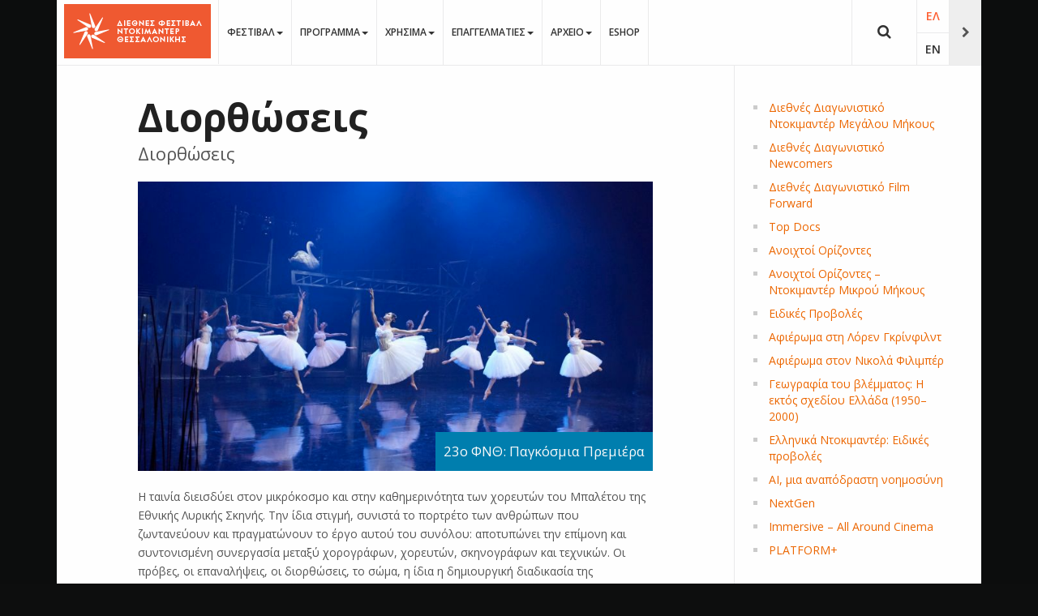

--- FILE ---
content_type: text/html; charset=utf-8
request_url: https://www.filmfestival.gr/el/section-tdf/movie/13539
body_size: 20351
content:

<!DOCTYPE html>
<html lang="el-gr" dir="ltr"
	  class='com_thessiff view-movie itemid-900 j31 mm-hover' itemscope>

<head><script>var gdprConfigurationOptions = { complianceType: 'info',
																			  cookieConsentLifetime: 365,
																			  cookieConsentSamesitePolicy: '',
																			  cookieConsentSecure: 0,
																			  disableFirstReload: 0,
																	  		  blockJoomlaSessionCookie: 0,
																			  blockExternalCookiesDomains: 0,
																			  externalAdvancedBlockingModeCustomAttribute: '',
																			  allowedCookies: '',
																			  blockCookieDefine: 1,
																			  autoAcceptOnNextPage: 1,
																			  revokable: 0,
																			  lawByCountry: 0,
																			  checkboxLawByCountry: 0,
																			  blockPrivacyPolicy: 0,
																			  cacheGeolocationCountry: 1,
																			  countryAcceptReloadTimeout: 1000,
																			  usaCCPARegions: null,
																			  countryEnableReload: 1,
																			  customHasLawCountries: [""],
																			  dismissOnScroll: 0,
																			  dismissOnTimeout: 0,
																			  containerSelector: 'body',
																			  hideOnMobileDevices: 0,
																			  autoFloatingOnMobile: 0,
																			  autoFloatingOnMobileThreshold: 1024,
																			  autoRedirectOnDecline: 0,
																			  autoRedirectOnDeclineLink: '',
																			  showReloadMsg: 0,
																			  showReloadMsgText: 'Applying preferences and reloading the page...',
																			  defaultClosedToolbar: 0,
																			  toolbarLayout: 'basic',
																			  toolbarTheme: 'block',
																			  toolbarButtonsTheme: 'decline_first',
																			  revocableToolbarTheme: 'advanced',
																			  toolbarPosition: 'bottom',
																			  toolbarCenterTheme: 'compact',
																			  revokePosition: 'revoke-top',
																			  toolbarPositionmentType: 1,
																			  positionCenterSimpleBackdrop: 0,
																			  positionCenterBlurEffect: 1,
																			  preventPageScrolling: 0,
																			  popupEffect: 'fade',
																			  popupBackground: '#000000',
																			  popupText: '#ffffff',
																			  popupLink: '#ffffff',
																			  buttonBackground: '#ffffff',
																			  buttonBorder: '#ffffff',
																			  buttonText: '#000000',
																			  highlightOpacity: '100',
																			  highlightBackground: '#333333',
																			  highlightBorder: '#ffffff',
																			  highlightText: '#ffffff',
																			  highlightDismissBackground: '#333333',
																		  	  highlightDismissBorder: '#ffffff',
																		 	  highlightDismissText: '#ffffff',
																			  hideRevokableButton: 0,
																			  hideRevokableButtonOnscroll: 0,
																			  customRevokableButton: 0,
																			  customRevokableButtonAction: 0,
																			  headerText: 'Ο ιστότοπος χρησιμοποιεί Cookies',
																			  messageText: 'Η ιστοσελίδα μας χρησιμοποιεί Cookies συνεδρίας. Με τη χρήση της, και εφόσον τα Cookies γίνονται αποδεκτά σύμφωνα με τις ρυθμίσεις του προγράμματος περιήγησής σας (browser), συμφωνείτε με τη χρήση αυτών των Cookies. Τα Cookies συνεδρίας είναι προσωρινά αρχεία Cookies τα οποία διαγράφονται όταν απενεργοποιείτε τον περιηγητή σας. Όταν τον επανεκκινήσετε και επισκεφτείτε εκ νέου τον ιστότοπο που δημιούργησε το cookie, o ιστότοπος θα σας αντιμετωπίσει σαν ένα νέο επισκέπτη.',
																			  denyMessageEnabled: 0, 
																			  denyMessage: 'Απορρίψατε τη χρήση cookies. Για να συνεχίσετε να χρησιμοποιείτε τον ιστότοπο πρέπει να αποδεχθείτε τη χρήση cookies.',
																			  placeholderBlockedResources: 0, 
																			  placeholderBlockedResourcesAction: '',
																	  		  placeholderBlockedResourcesText: 'You must accept cookies and reload the page to view this content',
																			  placeholderIndividualBlockedResourcesText: 'You must accept cookies from {domain} and reload the page to view this content',
																			  placeholderIndividualBlockedResourcesAction: 0,
																			  placeholderOnpageUnlock: 0,
																			  scriptsOnpageUnlock: 0,
																			  dismissText: 'OK',
																			  allowText: 'Αποδέχομαι',
																			  denyText: 'Απόρριψη',
																			  cookiePolicyLinkText: 'Μάθετε Περισσότερα...',
																			  cookiePolicyLink: '/el/legal/cookies',
																			  cookiePolicyRevocableTabText: 'Χρησιμοποιούμε Cookies. Μάθετε Περισσότερα...',
																			  privacyPolicyLinkText: '',
																			  privacyPolicyLink: '/el/legal/policy',
																			  enableGdprBulkConsent: 0,
																			  enableCustomScriptExecGeneric: 0,
																			  customScriptExecGeneric: '',
																			  categoriesCheckboxTemplate: 'cc-checkboxes-light',
																			  toggleCookieSettings: 0,
																			  toggleCookieSettingsLinkedView: 0,
 																			  toggleCookieSettingsLinkedViewSefLink: '/el/component/gdpr/',
																	  		  toggleCookieSettingsText: '<span class="cc-cookie-settings-toggle">Settings <span class="cc-cookie-settings-toggler">&#x25EE;</span></span>',
																			  toggleCookieSettingsButtonBackground: '#333333',
																			  toggleCookieSettingsButtonBorder: '#ffffff',
																			  toggleCookieSettingsButtonText: '#ffffff',
																			  showLinks: 1,
																			  blankLinks: '_blank',
																			  autoOpenPrivacyPolicy: 0,
																			  openAlwaysDeclined: 1,
																			  cookieSettingsLabel: 'Ρυθμίσεις Cookies',
															  				  cookieSettingsDesc: 'Επιλέξτε ποια Cookies θέλετε να απενεργοποιήσετε',
																			  cookieCategory1Enable: 1,
																			  cookieCategory1Name: 'Απαραίτητα',
																			  cookieCategory1Locked: 0,
																			  cookieCategory2Enable: 1,
																			  cookieCategory2Name: 'Προτιμήσεων',
																			  cookieCategory2Locked: 0,
																			  cookieCategory3Enable: 1,
																			  cookieCategory3Name: 'Στατιστικών',
																			  cookieCategory3Locked: 0,
																			  cookieCategory4Enable: 1,
																			  cookieCategory4Name: 'Διαφημιστικά',
																			  cookieCategory4Locked: 0,
																			  cookieCategoriesDescriptions: {},
																			  alwaysReloadAfterCategoriesChange: 0,
																			  preserveLockedCategories: 0,
																			  declineButtonBehavior: 'hard',
																			  reloadOnfirstDeclineall: 0,
																			  trackExistingCheckboxSelectors: '',
															  		  		  trackExistingCheckboxConsentLogsFormfields: 'name,email,subject,message',
																			  allowallShowbutton: 0,
																			  allowallText: 'Allow all cookies',
																			  allowallButtonBackground: '#ffffff',
																			  allowallButtonBorder: '#ffffff',
																			  allowallButtonText: '#000000',
																			  allowallButtonTimingAjax: 'fast',
																			  includeAcceptButton: 0,
																			  trackConsentDate: 0,
																			  execCustomScriptsOnce: 1,
																			  optoutIndividualResources: 0,
																			  blockIndividualResourcesServerside: 0,
																			  disableSwitchersOptoutCategory: 0,
																			  allowallIndividualResources: 1,
																			  blockLocalStorage: 0,
																			  blockSessionStorage: 0,
																			  externalAdvancedBlockingModeTags: 'iframe,script,img,source,link',
																			  enableCustomScriptExecCategory1: 0,
																			  customScriptExecCategory1: '',
																			  enableCustomScriptExecCategory2: 0,
																			  customScriptExecCategory2: '',
																			  enableCustomScriptExecCategory3: 0,
																			  customScriptExecCategory3: '',
																			  enableCustomScriptExecCategory4: 0,
																			  customScriptExecCategory4: '',
																			  enableCustomDeclineScriptExecCategory1: 0,
																			  customScriptDeclineExecCategory1: '',
																			  enableCustomDeclineScriptExecCategory2: 0,
																			  customScriptDeclineExecCategory2: '',
																			  enableCustomDeclineScriptExecCategory3: 0,
																			  customScriptDeclineExecCategory3: '',
																			  enableCustomDeclineScriptExecCategory4: 0,
																			  customScriptDeclineExecCategory4: '',
																			  enableCMPStatistics: 0,
																			  enableCMPAds: 0,																			  
																			  debugMode: 0
																		};</script>
	<base href="https://www.filmfestival.gr/el/section-tdf/movie/13539" />
	<meta http-equiv="content-type" content="text/html; charset=utf-8" />
	<meta name="title" content="Διορθώσεις" />
	<meta property="og:title" content="Διορθώσεις" />
	<meta property="og:description" content="Η ταινία διεισδύει στον μικρόκοσμο και στην καθημερινότητα των χορευτών του Μπαλέτου της Εθνικής Λυρικής Σκηνής. Την ίδια στιγμή, συνιστά το πορτρέτο των ανθρώπων που ζωντανεύουν και πραγματώνουν το έργο αυτού του συνόλου: αποτυπώνει την επίμονη και συντονισμένη συνεργασία μεταξύ χορογράφων, χορευτών, σκηνογράφων και τεχνικών. Οι πρόβες, οι επαναλήψεις, οι διορθώσεις, το σώμα, η ίδια η δημιουργική διαδικασία της χορογραφίας βρίσκονται πάντα σε πρώτο πλάνο και αντανακλώνται στο φιλμ μέσα από μια ανθρωπολογική μέθοδο." />
	<meta property="og:type" content="video.movie" />
	<meta property="og:url" content="https://www.filmfestival.gr/el/section-tdf/movie/13539" />
	<meta property="og:image" content="https://www.filmfestival.gr//images/tdf/23/films/corrections.jpg" />
	<meta name="description" content="Η ταινία διεισδύει στον μικρόκοσμο και στην καθημερινότητα των χορευτών του Μπαλέτου της Εθνικής Λυρικής Σκηνής. Την ίδια στιγμή, συνιστά το πορτρέτο των ανθρώπων που ζωντανεύουν και πραγματώνουν το έργο αυτού του συνόλου: αποτυπώνει την επίμονη και συντονισμένη συνεργασία μεταξύ χορογράφων, χορευτών, σκηνογράφων και τεχνικών. Οι πρόβες, οι επαναλήψεις, οι διορθώσεις, το σώμα, η ίδια η δημιουργική διαδικασία της χορογραφίας βρίσκονται πάντα σε πρώτο πλάνο και αντανακλώνται στο φιλμ μέσα από μια ανθρωπολογική μέθοδο." />
	<meta name="generator" content="EPAFOS CMS" />
	<title>Διορθώσεις</title>
	<link href="/templates/ja_moviemax/favicon.ico" rel="shortcut icon" type="image/vnd.microsoft.icon" />
	<link href="https://www.filmfestival.gr/el/tdf-search-results-gr?id=13539&amp;format=opensearch" rel="search" title="Αναζήτηση Φεστιβάλ Κινηματογράφου Θεσσαλονίκης" type="application/opensearchdescription+xml" />
	<link href="/templates/ja_moviemax/local/css/themes/tdf2018/bootstrap.css" rel="stylesheet" type="text/css" />
	<link href="/media/com_thessiff/theme/style.css" rel="stylesheet" type="text/css" />
	<link href="/media/com_thessiff/system/css/swiper.min.css" rel="stylesheet" type="text/css" />
	<link href="/plugins/system/screenreader/screenreader/libraries/controller/css/awesome.css" rel="stylesheet" type="text/css" />
	<link href="/plugins/system/jce/css/content.css?aa754b1f19c7df490be4b958cf085e7c" rel="stylesheet" type="text/css" />
	<link href="/templates/system/css/system.css" rel="stylesheet" type="text/css" />
	<link href="/templates/ja_moviemax/local/css/themes/tdf2018/template.css" rel="stylesheet" type="text/css" />
	<link href="/templates/ja_moviemax/local/css/themes/tdf2018/megamenu.css" rel="stylesheet" type="text/css" />
	<link href="/templates/ja_moviemax/local/css/themes/tdf2018/off-canvas.css" rel="stylesheet" type="text/css" />
	<link href="/templates/ja_moviemax/fonts/font-awesome/css/font-awesome.min.css" rel="stylesheet" type="text/css" />
	<link href="//fonts.googleapis.com/css?family=Lora:400,700" rel="stylesheet" type="text/css" />
	<link href="//fonts.googleapis.com/css?family=Poppins:400,300,600,700" rel="stylesheet" type="text/css" />
	<link href="/templates/ja_moviemax/js/owl-carousel/owl.carousel.css" rel="stylesheet" type="text/css" />
	<link href="/templates/ja_moviemax/js/owl-carousel/owl.theme.css" rel="stylesheet" type="text/css" />
	<link href="/templates/ja_moviemax/js/slick/slick.css" rel="stylesheet" type="text/css" />
	<link href="/templates/ja_moviemax/js/slick/slick-theme.css" rel="stylesheet" type="text/css" />
	<link href="/templates/ja_moviemax/js/mCustomScrollbar/jquery.mCustomScrollbar.min.css" rel="stylesheet" type="text/css" />
	<link href="/templates/ja_moviemax/local/css/custom.css" rel="stylesheet" type="text/css" />
	<link href="https://www.filmfestival.gr/modules/mod_pri_background/assets/css/pri-background.css" rel="stylesheet" type="text/css" />
	<link href="/media/mod_languages/css/template.css?74aff22f54e75c9bdc8b8122eb68d34b" rel="stylesheet" type="text/css" />
	<link href="/plugins/system/gdpr/assets/css/cookieconsent.min.css" rel="stylesheet" type="text/css" />
	<style type="text/css">
#accessibility-links #text_plugin{width:50px;} #t3-content .t3-module {
  margin:0 10px;
}

#t3-content .t3-module .module-inner{

}
#t3-content .t3-module .module-title{
  background:#ffd457;
  margin:0 0px!important;
  padding:5px!important;
  color:#000000;
  font-size:12pt;
  border-bottom:4px solid #9d9d9b;
  border-radius: 5px 5px 0 0;
  text-align: center;
}

#t3-content .t3-module .module-ct{
  padding:2px 0 0 0;
  margin:0;
}

.module-ct form {
    padding: 10px;
}
	t3-wrapper {
		position: relative;
		background-image: none !important;
		background-color: none !important;
		z-index: 1;
	}

	#pri-background-image-188 {
		background-image: url("https://www.filmfestival.gr/") !important;
		background-color:#000000 !important;
		background-size: 100% !important;
	   	background-attachment: fixed !important;
		background-position: center !important;
		background-repeat: no-repeat !important;
	}
div.mod_search287 input[type="search"]{ }div.cc-window.cc-floating{max-width:24em}@media(max-width: 639px){div.cc-window.cc-floating:not(.cc-center){max-width: none}}div.cc-window, span.cc-cookie-settings-toggler{font-size:16px}div.cc-revoke{font-size:16px}div.cc-settings-label,span.cc-cookie-settings-toggle{font-size:14px}div.cc-window.cc-banner{padding:1em 1.8em}div.cc-window.cc-floating{padding:2em 1.8em}input.cc-cookie-checkbox+span:before, input.cc-cookie-checkbox+span:after{border-radius:1px}div.cc-center,div.cc-floating,div.cc-checkbox-container,div.gdpr-fancybox-container div.fancybox-content,ul.cc-cookie-category-list li,fieldset.cc-service-list-title legend{border-radius:0px}div.cc-window a.cc-btn,span.cc-cookie-settings-toggle{border-radius:0px}
	</style>
	<script src="/media/jui/js/jquery.min.js?74aff22f54e75c9bdc8b8122eb68d34b" type="text/javascript"></script>
	<script src="/media/jui/js/jquery-noconflict.js?74aff22f54e75c9bdc8b8122eb68d34b" type="text/javascript"></script>
	<script src="/media/jui/js/jquery-migrate.min.js?74aff22f54e75c9bdc8b8122eb68d34b" type="text/javascript"></script>
	<script src="/media/com_thessiff/system/js/swiper.min.js" type="text/javascript"></script>
	<script src="/plugins/system/screenreader/screenreader/languages/el-GR.js" type="text/javascript"></script>
	<script src="/plugins/system/screenreader/screenreader/libraries/tts/soundmanager/soundmanager2.js" type="text/javascript"></script>
	<script src="/plugins/system/screenreader/screenreader/libraries/tts/responsivevoice.js" type="text/javascript" defer="defer"></script>
	<script src="/plugins/system/screenreader/screenreader/libraries/tts/tts.js" type="text/javascript" defer="defer"></script>
	<script src="/plugins/system/screenreader/screenreader/libraries/controller/controller.js" type="text/javascript" defer="defer"></script>
	<script src="/plugins/system/t3/base-bs3/bootstrap/js/bootstrap.js" type="text/javascript"></script>
	<script src="/plugins/system/t3/base-bs3/js/jquery.tap.min.js" type="text/javascript"></script>
	<script src="/plugins/system/t3/base-bs3/js/off-canvas.js" type="text/javascript"></script>
	<script src="/plugins/system/t3/base-bs3/js/script.js" type="text/javascript"></script>
	<script src="/plugins/system/t3/base-bs3/js/menu.js" type="text/javascript"></script>
	<script src="/templates/ja_moviemax/js/owl-carousel/owl.carousel.js" type="text/javascript"></script>
	<script src="/templates/ja_moviemax/js/slick/slick.js" type="text/javascript"></script>
	<script src="/templates/ja_moviemax/js/mCustomScrollbar/jquery.mousewheel.min.js" type="text/javascript"></script>
	<script src="/templates/ja_moviemax/js/mCustomScrollbar/jquery.mCustomScrollbar.concat.min.js" type="text/javascript"></script>
	<script src="/templates/ja_moviemax/js/mCustomScrollbar/jquery.mCustomScrollbar.js" type="text/javascript"></script>
	<script src="/templates/ja_moviemax/js/script.js" type="text/javascript"></script>
	<script src="/plugins/system/t3/base-bs3/js/nav-collapse.js" type="text/javascript"></script>
	<!--[if lt IE 9]><script src="/media/system/js/html5fallback.js?74aff22f54e75c9bdc8b8122eb68d34b" type="text/javascript"></script><![endif]-->
	<script src="/plugins/system/gdpr/assets/js/jquery.noconflict.js" type="text/javascript"></script>
	<script src="/plugins/system/gdpr/assets/js/cookieconsent.min.js" type="text/javascript" defer="defer"></script>
	<script src="/plugins/system/gdpr/assets/js/init.js" type="text/javascript" defer="defer"></script>
	<script type="text/javascript">
window.soundManager.url = 'https://www.filmfestival.gr/plugins/system/screenreader/screenreader/libraries/tts/soundmanager/swf/';
										  window.soundManager.debugMode = false;  
										  window.soundManager.defaultOptions.volume = 80;var screenReaderConfigOptions = {	baseURI: 'https://www.filmfestival.gr/',
																			token: '70ed4291f9f12908dc4ecb254fa3e329',
																			langCode: 'el-GR',
																			chunkLength: 200,
																			screenReaderVolume: '80',
																			screenReaderVoiceSpeed: 'normal',
																			position: 'bottomleft',
																			scrolling: 'fixed',
																			targetAppendto: 'html',
																			targetAppendMode: 'bottom',
																			preload: 1,
																			autoBackgroundColor: 1,
																			readPage: 1,
																			readChildNodes: 1,
																			ieHighContrast: 1,
																			ieHighContrastAdvanced: 1,
																			selectedStorage: 'session',
																			gtranslateIntegration: 0,
																			readElementsHovering: 0,
																			elementsHoveringSelector: 'p',
																			selectMainpageareaText: 0,
																			excludeScripts: 1,
																			readImages: 0,
																			readImagesAttribute: 'alt',
																			readImagesOrdering: 'before',
																			readImagesHovering: 0,
																			mainpageSelector: 'article, .article, #comjshop, #ResultsDiv, #thessiff',
																			showlabel: 0,
																			labeltext: '   Προσβασιμότητα',
																			screenreaderIcon: 'audio',
																			screenreader: 1,
																			highcontrast: 1,
																			highcontrastAlternate: 1,
																			colorHue: 180,
																			colorBrightness: 6,
																			rootTarget: 0,
																			dyslexicFont: 0,
																			grayHues: 0,
																			spacingSize: 0,
																			spacingSizeMin: 0,
																			spacingSizeMax: 10,
																			bigCursor: 0,
																			fontsizeMinimizedToolbar: 0,
																			fontsize: 1,
																			fontsizeDefault: 100,
																			fontsizeMin: 85,
																			fontsizeMax: 120,
																			fontsizeSelector: '.article-intro, .article-title, .article-content, .t3-navbar,.jshop_list_product .product .name, ul.ja-tabs-title li, #thessif',
																			fontSizeHeadersIncrement: 20,
																			toolbarBgcolor: '#eeeeee',
																			template: 'awesome.css',
																			templateOrientation: 'horizontal',
																			accesskey_play: 'P',
																			accesskey_pause: 'E',
																			accesskey_stop: 'S',
																			accesskey_increase: 'O',
																			accesskey_decrease: 'U',
																			accesskey_reset: 'R',
																			accesskey_highcontrast: 'H',
																			accesskey_highcontrast2: 'J',
																			accesskey_highcontrast3: 'K',
																			accesskey_dyslexic: 'D',
																			accesskey_grayhues: 'G',
																			accesskey_spacingsize_increase: 'M',
																			accesskey_spacingsize_decrease: 'N',
																			accesskey_bigcursor: 'W',
																			accesskey_skiptocontents: 'C',
																			accesskey_minimized: 'L',
																			volume_accesskeys: 1,
																			readerEngine: 'proxy_responsive',
																			useMobileReaderEngine: 0,
																			mobileReaderEngine: 'proxy_responsive',
																			proxyResponsiveApikey: 'YkiNlVQr',
																			hideOnMobile: 0,
																			useMinimizedToolbar: 1,
																			statusMinimizedToolbar: 'closed',
																			minimizedToolbarOnlyMobile: 0,
																			showSkipToContents: 0,
																			skipToContentsSelector: '',
																			removeLinksTarget: 0,
																			resetButtonBehavior: 'fontsize'
																		};(function($){

	$(document).ready(function(){
      	
      	if ($("base").attr("href").indexOf("festival.gr/en") >= 0) {
          
          $("html").attr("lang","en-gb");
          $("html[lang='en-gb'] .logo .logo-image > a").attr("href", "/en/documentary-festival");
        }
      	else {
      	  $("html").attr("lang","el-gr");      
          $("html[lang='el-gr'] .logo .logo-image > a").attr("href", "/el/documentary-festival");
        }
      
    })

})(jQuery);


var gdprConfigurationOptions = { complianceType: 'info',
																			  cookieConsentLifetime: 365,
																			  cookieConsentSamesitePolicy: '',
																			  cookieConsentSecure: 0,
																			  disableFirstReload: 0,
																	  		  blockJoomlaSessionCookie: 0,
																			  blockExternalCookiesDomains: 0,
																			  externalAdvancedBlockingModeCustomAttribute: '',
																			  allowedCookies: '',
																			  blockCookieDefine: 1,
																			  autoAcceptOnNextPage: 1,
																			  revokable: 0,
																			  lawByCountry: 0,
																			  checkboxLawByCountry: 0,
																			  blockPrivacyPolicy: 0,
																			  cacheGeolocationCountry: 1,
																			  countryAcceptReloadTimeout: 1000,
																			  usaCCPARegions: null,
																			  countryEnableReload: 1,
																			  customHasLawCountries: [""],
																			  dismissOnScroll: 0,
																			  dismissOnTimeout: 0,
																			  containerSelector: 'body',
																			  hideOnMobileDevices: 0,
																			  autoFloatingOnMobile: 0,
																			  autoFloatingOnMobileThreshold: 1024,
																			  autoRedirectOnDecline: 0,
																			  autoRedirectOnDeclineLink: '',
																			  showReloadMsg: 0,
																			  showReloadMsgText: 'Applying preferences and reloading the page...',
																			  defaultClosedToolbar: 0,
																			  toolbarLayout: 'basic',
																			  toolbarTheme: 'block',
																			  toolbarButtonsTheme: 'decline_first',
																			  revocableToolbarTheme: 'advanced',
																			  toolbarPosition: 'bottom',
																			  toolbarCenterTheme: 'compact',
																			  revokePosition: 'revoke-top',
																			  toolbarPositionmentType: 1,
																			  positionCenterSimpleBackdrop: 0,
																			  positionCenterBlurEffect: 1,
																			  preventPageScrolling: 0,
																			  popupEffect: 'fade',
																			  popupBackground: '#000000',
																			  popupText: '#ffffff',
																			  popupLink: '#ffffff',
																			  buttonBackground: '#ffffff',
																			  buttonBorder: '#ffffff',
																			  buttonText: '#000000',
																			  highlightOpacity: '100',
																			  highlightBackground: '#333333',
																			  highlightBorder: '#ffffff',
																			  highlightText: '#ffffff',
																			  highlightDismissBackground: '#333333',
																		  	  highlightDismissBorder: '#ffffff',
																		 	  highlightDismissText: '#ffffff',
																			  hideRevokableButton: 0,
																			  hideRevokableButtonOnscroll: 0,
																			  customRevokableButton: 0,
																			  customRevokableButtonAction: 0,
																			  headerText: 'Ο ιστότοπος χρησιμοποιεί Cookies',
																			  messageText: 'Η ιστοσελίδα μας χρησιμοποιεί Cookies συνεδρίας. Με τη χρήση της, και εφόσον τα Cookies γίνονται αποδεκτά σύμφωνα με τις ρυθμίσεις του προγράμματος περιήγησής σας (browser), συμφωνείτε με τη χρήση αυτών των Cookies. Τα Cookies συνεδρίας είναι προσωρινά αρχεία Cookies τα οποία διαγράφονται όταν απενεργοποιείτε τον περιηγητή σας. Όταν τον επανεκκινήσετε και επισκεφτείτε εκ νέου τον ιστότοπο που δημιούργησε το cookie, o ιστότοπος θα σας αντιμετωπίσει σαν ένα νέο επισκέπτη.',
																			  denyMessageEnabled: 0, 
																			  denyMessage: 'Απορρίψατε τη χρήση cookies. Για να συνεχίσετε να χρησιμοποιείτε τον ιστότοπο πρέπει να αποδεχθείτε τη χρήση cookies.',
																			  placeholderBlockedResources: 0, 
																			  placeholderBlockedResourcesAction: '',
																	  		  placeholderBlockedResourcesText: 'You must accept cookies and reload the page to view this content',
																			  placeholderIndividualBlockedResourcesText: 'You must accept cookies from {domain} and reload the page to view this content',
																			  placeholderIndividualBlockedResourcesAction: 0,
																			  placeholderOnpageUnlock: 0,
																			  scriptsOnpageUnlock: 0,
																			  dismissText: 'OK',
																			  allowText: 'Αποδέχομαι',
																			  denyText: 'Απόρριψη',
																			  cookiePolicyLinkText: 'Μάθετε Περισσότερα...',
																			  cookiePolicyLink: '/el/legal/cookies',
																			  cookiePolicyRevocableTabText: 'Χρησιμοποιούμε Cookies. Μάθετε Περισσότερα...',
																			  privacyPolicyLinkText: '',
																			  privacyPolicyLink: '/el/legal/policy',
																			  enableGdprBulkConsent: 0,
																			  enableCustomScriptExecGeneric: 0,
																			  customScriptExecGeneric: '',
																			  categoriesCheckboxTemplate: 'cc-checkboxes-light',
																			  toggleCookieSettings: 0,
																			  toggleCookieSettingsLinkedView: 0,
 																			  toggleCookieSettingsLinkedViewSefLink: '/el/component/gdpr/',
																	  		  toggleCookieSettingsText: '<span class="cc-cookie-settings-toggle">Settings <span class="cc-cookie-settings-toggler">&#x25EE;</span></span>',
																			  toggleCookieSettingsButtonBackground: '#333333',
																			  toggleCookieSettingsButtonBorder: '#ffffff',
																			  toggleCookieSettingsButtonText: '#ffffff',
																			  showLinks: 1,
																			  blankLinks: '_blank',
																			  autoOpenPrivacyPolicy: 0,
																			  openAlwaysDeclined: 1,
																			  cookieSettingsLabel: 'Ρυθμίσεις Cookies',
															  				  cookieSettingsDesc: 'Επιλέξτε ποια Cookies θέλετε να απενεργοποιήσετε',
																			  cookieCategory1Enable: 1,
																			  cookieCategory1Name: 'Απαραίτητα',
																			  cookieCategory1Locked: 0,
																			  cookieCategory2Enable: 1,
																			  cookieCategory2Name: 'Προτιμήσεων',
																			  cookieCategory2Locked: 0,
																			  cookieCategory3Enable: 1,
																			  cookieCategory3Name: 'Στατιστικών',
																			  cookieCategory3Locked: 0,
																			  cookieCategory4Enable: 1,
																			  cookieCategory4Name: 'Διαφημιστικά',
																			  cookieCategory4Locked: 0,
																			  cookieCategoriesDescriptions: {},
																			  alwaysReloadAfterCategoriesChange: 0,
																			  preserveLockedCategories: 0,
																			  declineButtonBehavior: 'hard',
																			  reloadOnfirstDeclineall: 0,
																			  trackExistingCheckboxSelectors: '',
															  		  		  trackExistingCheckboxConsentLogsFormfields: 'name,email,subject,message',
																			  allowallShowbutton: 0,
																			  allowallText: 'Allow all cookies',
																			  allowallButtonBackground: '#ffffff',
																			  allowallButtonBorder: '#ffffff',
																			  allowallButtonText: '#000000',
																			  allowallButtonTimingAjax: 'fast',
																			  includeAcceptButton: 0,
																			  trackConsentDate: 0,
																			  execCustomScriptsOnce: 1,
																			  optoutIndividualResources: 0,
																			  blockIndividualResourcesServerside: 0,
																			  disableSwitchersOptoutCategory: 0,
																			  allowallIndividualResources: 1,
																			  blockLocalStorage: 0,
																			  blockSessionStorage: 0,
																			  externalAdvancedBlockingModeTags: 'iframe,script,img,source,link',
																			  enableCustomScriptExecCategory1: 0,
																			  customScriptExecCategory1: '',
																			  enableCustomScriptExecCategory2: 0,
																			  customScriptExecCategory2: '',
																			  enableCustomScriptExecCategory3: 0,
																			  customScriptExecCategory3: '',
																			  enableCustomScriptExecCategory4: 0,
																			  customScriptExecCategory4: '',
																			  enableCustomDeclineScriptExecCategory1: 0,
																			  customScriptDeclineExecCategory1: '',
																			  enableCustomDeclineScriptExecCategory2: 0,
																			  customScriptDeclineExecCategory2: '',
																			  enableCustomDeclineScriptExecCategory3: 0,
																			  customScriptDeclineExecCategory3: '',
																			  enableCustomDeclineScriptExecCategory4: 0,
																			  customScriptDeclineExecCategory4: '',
																			  enableCMPStatistics: 0,
																			  enableCMPAds: 0,																			  
																			  debugMode: 0
																		};var gdpr_ajax_livesite='https://www.filmfestival.gr/';var gdpr_enable_log_cookie_consent=1;
	</script>

	
<!-- META FOR IOS & HANDHELD -->
	<meta name="viewport" content="width=device-width, initial-scale=1.0, maximum-scale=1.0, user-scalable=no"/>
	<style type="text/stylesheet">
		@-webkit-viewport   { width: device-width; }
		@-moz-viewport      { width: device-width; }
		@-ms-viewport       { width: device-width; }
		@-o-viewport        { width: device-width; }
		@viewport           { width: device-width; }
	</style>
	<script type="text/javascript">
		//<![CDATA[
		if (navigator.userAgent.match(/IEMobile\/10\.0/)) {
			var msViewportStyle = document.createElement("style");
			msViewportStyle.appendChild(
				document.createTextNode("@-ms-viewport{width:auto!important}")
			);
			document.getElementsByTagName("head")[0].appendChild(msViewportStyle);
		}
		//]]>
	</script>
<meta name="HandheldFriendly" content="true"/>
<meta name="apple-mobile-web-app-capable" content="YES"/>
<!-- //META FOR IOS & HANDHELD -->




<!-- Le HTML5 shim and media query for IE8 support -->
<!--[if lt IE 9]>
<script src="//html5shim.googlecode.com/svn/trunk/html5.js"></script>
<script type="text/javascript" src="/plugins/system/t3/base-bs3/js/respond.min.js"></script>
<![endif]-->

<!-- You can add Google Analytics here or use T3 Injection feature -->

	<link href="https://www.filmfestival.gr/plugins/system/jatabs/jatabs/ja.tabs.css" type="text/css" rel="stylesheet" />
	<link href="https://www.filmfestival.gr/plugins/system/jatabs/jatabs/themes/default/style.css" type="text/css" rel="stylesheet" />
	<script src="/media/system/js/mootools-core.js" type="text/javascript" ></script>
	<script src="/media/system/js/core.js" type="text/javascript" ></script>
	<script src="/media/system/js/mootools-more.js" type="text/javascript" ></script>
	<script src="https://www.filmfestival.gr/plugins/system/jatabs/jatabs/ja.tabs.js" type="text/javascript" ></script>
<link rel="apple-touch-icon" sizes="57x57" href="/apple-icon-57x57.png">
<link rel="apple-touch-icon" sizes="60x60" href="/apple-icon-60x60.png">
<link rel="apple-touch-icon" sizes="72x72" href="/apple-icon-72x72.png">
<link rel="apple-touch-icon" sizes="76x76" href="/apple-icon-76x76.png">
<link rel="apple-touch-icon" sizes="114x114" href="/apple-icon-114x114.png">
<link rel="apple-touch-icon" sizes="120x120" href="/apple-icon-120x120.png">
<link rel="apple-touch-icon" sizes="144x144" href="/apple-icon-144x144.png">
<link rel="apple-touch-icon" sizes="152x152" href="/apple-icon-152x152.png">
<link rel="apple-touch-icon" sizes="180x180" href="/apple-icon-180x180.png">
<link rel="icon" type="image/png" sizes="192x192"  href="/android-icon-192x192.png">
<link rel="icon" type="image/png" sizes="32x32" href="/favicon-32x32.png">
<link rel="icon" type="image/png" sizes="96x96" href="/favicon-96x96.png">
<link rel="icon" type="image/png" sizes="16x16" href="/favicon-16x16.png">
<link rel="manifest" href="/manifest.json">


<meta name="msapplication-TileColor" content="#ffffff">
<meta name="msapplication-TileImage" content="/apple-icon-144x144.png">
<meta name="theme-color" content="#ffffff">
<script defer src="https://www.filmfestival.gr/templates/ja_moviemax/local/js/jquery.matchHeight-min.js"></script>


<meta name="theme-color" content="#ffffff">

<style>
@media (min-width:768px){
.controls #jform_captcha {
    margin-left: -170px;
}
}

@media (max-width:991px){
.product_block{
  margin-top: 30px;
}
}
</style>


<script data-ad-client="ca-pub-7337179378133459" async src="https://pagead2.googlesyndication.com/pagead/js/adsbygoogle.js"></script>





</head>

<body>
<div id="fb-root"></div>
<script>(function(d, s, id) {
  var js, fjs = d.getElementsByTagName(s)[0];
  if (d.getElementById(id)) return;
  js = d.createElement(s); js.id = id;
  js.src = "https://connect.facebook.net/en_US/sdk.js#xfbml=1&version=v2.10&appId=688660477991883";
  fjs.parentNode.insertBefore(js, fjs);
}(document, 'script', 'facebook-jssdk'));</script>

<!-- Global site tag (gtag.js) - Google Analytics -->
<script async src="https://www.googletagmanager.com/gtag/js?id=UA-230225-10"></script>
<script>
  window.dataLayer = window.dataLayer || [];
  function gtag(){dataLayer.push(arguments);}
  gtag('js', new Date());

  gtag('config', 'UA-230225-10');
</script>
<style>


.group-bydate .list-group .date-group {
    color: #3C6EE2!important;
}

</style>

<div class="t3-wrapper search-close"> 
      
  <div class="container"><div class="row">
    <div class="t3-main-content col-sm-12 col-hd-8" style="width: 75%">
      
<!-- HEADER -->
<header role="banner" id="t3-header" class="t3-header header-mainnav " data-spy="affix">
	<div class="container">
		<div class="row">

			<!-- LOGO -->
			<div class="col-xs-12 col-md-3 logo">
				<div class="logo-image logo-control">
					<a href="/" title="Φεστιβάλ Ντοκιμαντέρ Θεσσαλονίκης">
						                      		                              
							<img class="logo-img" src="/images/festival-logos/el/tdf-logo-el.png" alt="Φεστιβάλ Ντοκιμαντέρ Θεσσαλονίκης" />
																			<img class="logo-img-sm" src="/images/festival-logos/el/tdf-logo-sm-el.png" alt="Φεστιβάλ Ντοκιμαντέρ Θεσσαλονίκης" />
												<span >Φεστιβάλ Ντοκιμαντέρ Θεσσαλονίκης</span>
					</a>
					<small class="site-slogan"></small>
                  
                                   
                  
                  
                  
				</div>
			</div>
			<!-- //LOGO -->

						<!-- HEAD SEARCH -->
			<div class="head-search-wrap ">
				<div class="search search-full mod_search287">
	<form action="/el/section-tdf" method="post" class="form-inline" role="search" aria-hidden="true">
		<label for="mod-search-searchword287" aria-hidden=true class="element-invisible">Αναζήτηση...</label> <input aria-label="Αναζήτηση..." name="searchword" id="mod-search-searchword287" maxlength="200"  class="inputbox search-query input-medium" type="search" size="1" placeholder="Αναζήτηση..." />		<input type="hidden" name="task" value="search" />
		<input type="hidden" name="option" value="com_search" />
		<input type="hidden" name="Itemid" value="1736" />
	</form>
</div>

			</div>
			<!-- //HEAD SEARCH -->
			
							<div class="headright">

											<button title="Side Menu" class="local-header-2 btn-sidebar hidden-hd" style="display: none;"><span  class="fa fa-chevron-right"></span></button>
					
											<!-- LANGUAGE SWITCHER -->
						<div class="languageswitcherload">
							<div class="mod-languages">

	<ul class="lang-inline">
						<li class="lang-active" dir="ltr">
			<a href="https://www.filmfestival.gr/el/section-tdf/movie/13539">
											ΕΛ						</a>
			</li>
								<li dir="ltr">
			<a href="https://www.filmfestival.gr/en/section-tdf/movie/13539">
											EN						</a>
			</li>
				</ul>

</div>

						</div>
						<!-- //LANGUAGE SWITCHER -->
					
											<!-- HEAD SEARCH -->
						<div class="head-search ">
							<button title="Search Button" type="button" class="btn btn-search" aria-hidden="true" style="display:none;">
							  <span  class="fa fa-search"></span>
							  <span  class="fa fa-close"></span>
							</button>
						</div>
						<!-- //HEAD SEARCH -->
					
					

				</div>
			
			<!-- MAIN NAVIGATION -->
			<nav role="navigation" id="t3-mainnav" class="col-xs-12 col-md-8 col-lg-9 navbar navbar-default t3-mainnav">
				<!-- Brand and toggle get grouped for better mobile display -->
				<div class="navbar-header">
																	<button title="Navigation Bar Toggle" type="button" class="navbar-toggle" data-toggle="collapse" data-target=".t3-navbar-collapse">
							<span  class="fa fa-bars"></span>
						</button>
					
				</div>

									<div class="t3-navbar-collapse navbar-collapse collapse"></div>
				
				<div class="t3-navbar navbar-collapse collapse">
					<div  class="t3-megamenu animate elastic"  data-duration="400" data-responsive="true">
<ul itemscope itemtype="http://www.schema.org/SiteNavigationElement" class="nav navbar-nav level0">
<li itemprop='name' class="dropdown mega" data-id="1649" data-level="1">
<span class=" dropdown-toggle separator"   data-target="#" data-toggle="dropdown"> Φεστιβάλ<em class="caret"></em></span>

<div class="nav-child dropdown-menu mega-dropdown-menu"  ><div class="mega-dropdown-inner">
<div class="row">
<div class="col-xs-12 mega-col-nav" data-width="12"><div class="mega-inner">
<ul itemscope itemtype="http://www.schema.org/SiteNavigationElement" class="mega-nav level1">
<li itemprop='name'  data-id="1651" data-level="2">
<a itemprop='url' class=""  href="/el/"   data-target="#">Οργανισμός</a>

</li>
<li itemprop='name'  data-id="1652" data-level="2">
<a itemprop='url' class=""  href="/el/film-festival"   data-target="#">Κινηματογράφου</a>

</li>
<li itemprop='name'  data-id="2019" data-level="2">
<a itemprop='url' class=""  href="/el/documentary-festival"   data-target="#">Ντοκιμαντέρ</a>

</li>
<li itemprop='name'  data-id="2620" data-level="2">
<a itemprop='url' class=""  href="/el/festival-gr/evia-film-project-gr"   data-target="#">Evia Film Project</a>

</li>
<li itemprop='name'  data-id="2621" data-level="2">
<a itemprop='url' class=""  href="/el/museum/visit"   data-target="#">Μουσείο</a>

</li>
<li itemprop='name'  data-id="2622" data-level="2">
<a itemprop='url' class=""  href="/el/open-calls" target="_blank"   data-target="#">Open Calls</a>

</li>
<li itemprop='name'  data-id="1654" data-level="2">
<a itemprop='url' class=""  href="/el/festival-tdf/staff-tdf"   data-target="#">Επιτελείο </a>

</li>
</ul>
</div></div>
</div>
</div></div>
</li>
<li itemprop='name' class="dropdown mega" data-id="1659" data-level="1">
<span class=" dropdown-toggle separator"   data-target="#" data-toggle="dropdown"> Πρόγραμμα<em class="caret"></em></span>

<div class="nav-child dropdown-menu mega-dropdown-menu"  ><div class="mega-dropdown-inner">
<div class="row">
<div class="col-xs-12 mega-col-nav" data-width="12"><div class="mega-inner">
<ul itemscope itemtype="http://www.schema.org/SiteNavigationElement" class="mega-nav level1">
<li itemprop='name'  data-id="2779" data-level="2">
<a itemprop='url' class=""  href="/el/program-tdf/film-catalogue"   data-target="#">Κατάλογος Ταινιών </a>

</li>
<li itemprop='name'  data-id="2773" data-level="2">
<a itemprop='url' class=""  href="https://vp.eventival.com/thessaloniki/tidf27/film-schedule"   data-target="#">Πρόγραμμα Προβολών #tidf27</a>

</li>
<li itemprop='name' class="sub-hidden-collapse" data-id="1661" data-level="2" data-hidewcol="1">
<a itemprop='url' class=""  href="/el/program-tdf/events"   data-target="#">Εκδηλώσεις </a>

</li>
<li itemprop='name'  data-id="1665" data-level="2">
<a itemprop='url' class=""  href="/el/program-tdf/juries-awards"   data-target="#">Κριτικές Επιτροπές &amp; Βραβεία </a>

</li>
<li itemprop='name' class="dropdown-submenu mega" data-id="2778" data-level="2">
<a itemprop='url' class=""  href="/el/program-tdf/podcasts-tdf"   data-target="#">Podcasts </a>

<div class="nav-child dropdown-menu mega-dropdown-menu"  ><div class="mega-dropdown-inner">
<div class="row">
<div class="col-xs-12 mega-col-nav" data-width="12"><div class="mega-inner">
<ul itemscope itemtype="http://www.schema.org/SiteNavigationElement" class="mega-nav level2">
<li itemprop='name'  data-id="2472" data-level="3">
<a itemprop='url' class=""  href="/el/program-tdf/podcasts-tdf/competition-section-podcast"   data-target="#">ΔΙΑΓΩΝΙΣΤΙΚΟ ΤΜΗΜΑ </a>

</li>
<li itemprop='name'  data-id="2473" data-level="3">
<a itemprop='url' class=""  href="/el/program-tdf/podcasts-tdf/nexus-podcast"   data-target="#">ΕΝΟΤΗΤΑ NEXUS </a>

</li>
<li itemprop='name'  data-id="2691" data-level="3">
<a itemprop='url' class=""  href="/el/program-tdf/podcasts-tdf/special-hearings"   data-target="#">SPECIAL HEARINGS </a>

</li>
</ul>
</div></div>
</div>
</div></div>
</li>
</ul>
</div></div>
</div>
</div></div>
</li>
<li itemprop='name' class="dropdown mega" data-id="1663" data-level="1">
<span class=" dropdown-toggle separator"   data-target="#" data-toggle="dropdown"> Χρήσιμα<em class="caret"></em></span>

<div class="nav-child dropdown-menu mega-dropdown-menu"  ><div class="mega-dropdown-inner">
<div class="row">
<div class="col-xs-12 mega-col-nav" data-width="12"><div class="mega-inner">
<ul itemscope itemtype="http://www.schema.org/SiteNavigationElement" class="mega-nav level1">
<li itemprop='name'  data-id="1668" data-level="2">
<a itemprop='url' class=""  href="/el/useful-tdf/tickets-tdf"   data-target="#">Εισιτήρια </a>

</li>
<li itemprop='name'  data-id="1768" data-level="2">
<a itemprop='url' class=""  href="https://issuu.com/filmfestivalgr/docs/tidf27_official_catalogue" target="_blank"   data-target="#">Επίσημος κατάλογος</a>

</li>
<li itemprop='name'  data-id="1666" data-level="2">
<a itemprop='url' class=""  href="https://issuu.com/filmfestivalgr/docs/tidf27_festival_spots"   data-target="#">Festival Spots</a>

</li>
<li itemprop='name'  data-id="2688" data-level="2">
<a itemprop='url' class=""  href="/el/useful-tdf/sustainability"   data-target="#">Βιωσιμότητα </a>

</li>
</ul>
</div></div>
</div>
</div></div>
</li>
<li itemprop='name' class="dropdown mega" data-id="1669" data-level="1">
<span class=" dropdown-toggle separator"   data-target="#" data-toggle="dropdown"> Επαγγελματίες<em class="caret"></em></span>

<div class="nav-child dropdown-menu mega-dropdown-menu"  ><div class="mega-dropdown-inner">
<div class="row">
<div class="col-xs-12 mega-col-nav" data-width="12"><div class="mega-inner">
<ul itemscope itemtype="http://www.schema.org/SiteNavigationElement" class="mega-nav level1">
<li itemprop='name' class="dropdown-submenu mega" data-id="1677" data-level="2">
<a itemprop='url' class=""  href="#"   data-target="#">Φωτογραφίες</a>

<div class="nav-child dropdown-menu mega-dropdown-menu"  ><div class="mega-dropdown-inner">
<div class="row">
<div class="col-xs-12 mega-col-nav" data-width="12"><div class="mega-inner">
<ul itemscope itemtype="http://www.schema.org/SiteNavigationElement" class="mega-nav level2">
<li itemprop='name'  data-id="1678" data-level="3">
<a itemprop='url' class=""  href="https://tools.tiff.gr/photostiff/index.php?/category/644" target="_blank"   data-target="#">Στιγμιότυπα</a>

</li>
<li itemprop='name'  data-id="1679" data-level="3">
<a itemprop='url' class=""  href="https://tools.tiff.gr/photos/#17412601785395" target="_blank"   data-target="#">Πορτρέτα Άρης Ράμμος</a>

</li>
<li itemprop='name'  data-id="2068" data-level="3">
<a itemprop='url' class=""  href="http://motionteam.gr/index.php?SCREEN=subcat&amp;CatID=21&amp;SubcatID=159" target="_blank"   data-target="#">Motionteam</a>

</li>
</ul>
</div></div>
</div>
</div></div>
</li>
<li itemprop='name'  data-id="1676" data-level="2">
<a itemprop='url' class=""  href="/el/professionals-tdf/sponsors"   data-target="#">Χορηγοί </a>

</li>
<li itemprop='name'  data-id="1675" data-level="2">
<a itemprop='url' class=""  href="/el/professionals-tdf/tidf-agora"   data-target="#">TiDF27 AGORA </a>

</li>
</ul>
</div></div>
</div>
</div></div>
</li>
<li itemprop='name' class="dropdown mega" data-id="2221" data-level="1">
<span class=" dropdown-toggle separator"   data-target="#" data-toggle="dropdown"> Αρχείο<em class="caret"></em></span>

<div class="nav-child dropdown-menu mega-dropdown-menu"  ><div class="mega-dropdown-inner">
<div class="row">
<div class="col-xs-12 mega-col-nav" data-width="12"><div class="mega-inner">
<ul itemscope itemtype="http://www.schema.org/SiteNavigationElement" class="mega-nav level1">
<li itemprop='name'  data-id="2222" data-level="2">
<a itemprop='url' class=""  href="/el/archive-tdf/digital-archive" target="_blank"   data-target="#">Ψηφιακό αρχείο </a>

</li>
<li itemprop='name'  data-id="2223" data-level="2">
<a itemprop='url' class=""  href="http://www.myfestival.gr" target="_blank"   data-target="#">myfestival</a>

</li>
<li itemprop='name'  data-id="2224" data-level="2">
<a itemprop='url' class=""  href="/el/archive-tdf/firstshot" target="_blank"   data-target="#">Πρώτο πλάνο </a>

</li>
<li itemprop='name' class="dropdown-submenu mega" data-id="1656" data-level="2">
<a itemprop='url' class=""  href="#"   data-target="#">Αρχείο Φεστιβάλ</a>

<div class="nav-child dropdown-menu mega-dropdown-menu"  ><div class="mega-dropdown-inner">
<div class="row">
<div class="col-xs-12 mega-col-nav" data-width="12"><div class="mega-inner">
<ul itemscope itemtype="http://www.schema.org/SiteNavigationElement" class="mega-nav level2">
<li itemprop='name'  data-id="1657" data-level="3">
<a itemprop='url' class=""  href="/el/archive/archive/tiff-archive"   data-target="#">Κινηματογράφου</a>

</li>
<li itemprop='name'  data-id="1658" data-level="3">
<a itemprop='url' class=""  href="/el/archive/archive/tdf-archive"   data-target="#">Ντοκιμαντέρ</a>

</li>
</ul>
</div></div>
</div>
</div></div>
</li>
</ul>
</div></div>
</div>
</div></div>
</li>
<li itemprop='name'  data-id="2292" data-level="1">
<a itemprop='url' class=""  href="/el/eshop" target="_blank"   data-target="#">Eshop</a>

</li>
</ul>
</div>

				</div>
			</nav>
			<!-- //MAIN NAVIGATION -->

		</div>
	</div>
</header>
<!-- //HEADER -->


      


      
	<!-- CONTENT MAST TOP -->
	<div class="t3-content-mast-top ">
			
<div id="pri-background-container-188" class="pri-background-container 
	pri-background-container-fixed">
    <div id="pri-background-188" class="pri-background-inner pri-background-size">
       	<div id="pri-background-image-188" class="pri-background-image pri-background-size"></div>
        
<!-- Start Overlay DIV -->
<div id="pri-background-overlay-188"
class="pri-background-overlay pri-background-size">
	</div>
<!-- End Overlay DIV -->     </div>
</div>


<script type="text/javascript">
	/* Background Selector */
	(function($){
		$('#pri-background-container-188').appendTo('t3-wrapper');
	})(jQuery);
</script>
	</div>
	<!-- //CONTENT MAST TOP -->


      
<div id="t3-mainbody" class="container-inner t3-mainbody one-sidebar-right">
	<div class="row equal-height">

		<!-- MAIN CONTENT -->
		<div id="t3-content" class="t3-content col col-xs-12 col-md-9 modules-no-padding"  role="main">
						<div id="system-message-container">
	</div>

			          
          	<script>
    (function($) {
        $(document).ready(function() {
            $('#modalPhotos').appendTo("body");

            $('#modalPhotos').on('shown.bs.modal', function(e) {
                var swiper = new Swiper('.swiper-container', {
                    pagination: '.swiper-pagination',
                    nextButton: '.swiper-button-next',
                    prevButton: '.swiper-button-prev',
                    slidesPerView: 1,
                    paginationClickable: true,
                    spaceBetween: 0,
                    autoHeight: true,
                    keyboardControl: true,
                    loop: false
                });
            });

        }); // document ready
    })(jQuery);
</script>

<style>
    .modal-dialog.modal-xl {
        width: 1140px;
        max-width: 80%;
    }

    .div-film-general {
        padding: 0 10px;
        margin-top: -10px;
    }

    .com_thessiff section.director .cover:not(:first-child) {
        padding-top: 10px;
    }

    @media(max-width:546px) {
        .panel .panel-body .table tbody td.screening-block {
            flex-direction: column;
        }
    }


    @media(max-width:767px) {
        .new-layout {
            flex-direction: column;
        }
    }

    @media(max-width:991px) {
        .ribbon-horizontal {
            font-size: 90%;
        }
    }

    @media(min-width: 1200px) {
        .com_thessiff .movie-page .item-image.article-image img {
            padding: 0 40px;
            box-shadow: none;
        }

        .ribbon-horizontal {
            right: 40px;
        }
    }

    .screening-block {
        text-align: center;
        /*display: grid;
    grid-template-columns: repeat(auto-fit,180px);
    grid-gap: 20px;
    justify-content: center;*/
        display: flex;
        flex-wrap: nowrap;
        align-items: center;
        justify-content: space-around;
    }

    .screening-block>div {
        padding: 5px;
    }
</style>


<div id="thessiff">
    
        <div class="item-page movie-page clearfix">
        <article class="article row" itemscope itemtype="http://schema.org/Movie">
            <meta itemprop="inLanguage" content="el-GR">

            <!-- end article-sidebar -->

            <div class="col-xs-12 item-content-new" style="padding: 0 40px">
                <header class="article-header clearfix" style="display:flex;flex-direction:column;align-items:start;">
                    <h1 class="article-title" itemprop="headline">
                        Διορθώσεις                        <meta itemprop="url" content="τρεχον διαδρομή URL">
                    </h1>
                    <h3>Διορθώσεις</h3>
                </header>
                <!-- end header -->

                <div class="item-main">
                                        <div class="pull-none item-image article-image">
                        <span itemprop="image" itemscope="" itemtype="https://schema.org/ImageObject">
                                                            <div class=" ribbon-horizontal"><span>23ο ΦΝΘ: Παγκόσμια Πρεμιέρα</span></div>
                                                        <img class="animated jackInTheBox" src="/images/tdf/23/films/corrections.jpg" alt="Διορθώσεις" itemprop="url" data-toggle="modal" data-target="#modalPhotos">

                            <meta itemprop="height" content="auto">
                            <meta itemprop="width" content="auto">
                        </span>
                    </div>
                    <section class="article-content clearfix" itemprop="description">
                        <p>Η ταινία διεισδύει στον μικρόκοσμο και στην καθημερινότητα των χορευτών του Μπαλέτου της Εθνικής Λυρικής Σκηνής. Την ίδια στιγμή, συνιστά το πορτρέτο των ανθρώπων που ζωντανεύουν και πραγματώνουν το έργο αυτού του συνόλου: αποτυπώνει την επίμονη και συντονισμένη συνεργασία μεταξύ χορογράφων, χορευτών, σκηνογράφων και τεχνικών. Οι πρόβες, οι επαναλήψεις, οι διορθώσεις, το σώμα, η ίδια η δημιουργική διαδικασία της χορογραφίας βρίσκονται πάντα σε πρώτο πλάνο και αντανακλώνται στο φιλμ μέσα από μια ανθρωπολογική μέθοδο.</p>                    </section>
                    <!-- end section -->

                                            <div class="videoWrapper">
                            <iframe id="trailerLink" width="560" height="315" src="https://www.youtube.com/embed/Mjy60FLycns" frameborder="0" allowfullscreen></iframe>
                        </div>
                    
                    <div class="panel panel-default" style="border:none;">
                        <div class="panel-heading" style="text-align: center;color: black;font-weight: bold;background-color: #EBEBEB;">Πρόγραμμα Προβολών</div>
                        <div class="panel-body">
                            <table class="table table-screenings">
                                                                    <tr>
                                        <td>
                                            <p class="alert alert-warning align-v" aria-label="Δεν υπάρχουν προγραμματισμένες προβολές σε φυσικές αίθουσες."><em aria-hidden="true" class="fa fa-info-circle fa-2x"></em>Δεν υπάρχουν προγραμματισμένες προβολές σε φυσικές αίθουσες.</p>
                                        </td>
                                    </tr>

                                                            </table>
                        </div>
                    </div>
                                        <section style="display:flex;justify-content:center;">
                                            </section>

                    <section style="display:flex;justify-content:center;margin-top:10px;">
                                            </section>

                    <hr style="border-top:1px solid #e4e4e4;">

                    <section style="display:flex;" class="new-layout">
                        <div class="extrafileds-list movie-info">
                            <dl>
                                                                    <dd class="movie-info-item">
                                        <span>Σκηνοθεσία: </span>
                                        <span>Θοδωρής Σκριβάνος									</span>
                                    </dd>
                                                                                                                                    <dd class="movie-info-item">
                                        <span>Σενάριο: </span>
                                        <span>Θοδωρής Σκριβάνος</span>
                                    </dd>
                                                                                                    <dd class="movie-info-item">
                                        <span>Διεύθυνση φωτογραφίας: </span>
                                        <span>Θοδωρής Σκριβάνος</span>
                                    </dd>
                                                                                                    <dd class="movie-info-item">
                                        <span>Μοντάζ: </span>
                                        <span>Θοδωρής Σκριβάνος</span>
                                    </dd>
                                                                                                    <dd class="movie-info-item">
                                        <span>Ήχος: </span>
                                        <span>Θοδωρής Σκριβάνος</span>
                                    </dd>
                                                                                                                                                                                                    <dd class="movie-info-item">
                                        <span>Παραγωγοί: </span>
                                        <span>Θοδωρής Σκριβάνος</span>
                                    </dd>
                                
                                                                                                                                                                                                                                                                                                                                                                                                                                    <dd class="movie-info-item">
                                        <span>Φορμάτ: </span>
                                        <span>DCP</span>
                                    </dd>
                                                                                                    <dd class="movie-info-item">
                                        <span>Χρώμα: </span>
                                        <span>Έγχρωμη</span>
                                    </dd>
                                                                                                    <dd class="movie-info-item">
                                        <span>Χώρα Παραγωγής: </span>
                                        <span>Ελλάδα</span>
                                    </dd>
                                                                                                    <dd class="movie-info-item">
                                        <span>Έτος Παραγωγής: </span>
                                        <span>2021</span>
                                    </dd>
                                                                                                    <dd class="movie-info-item">
                                        <span>Διάρκεια: </span>
                                        <span>134΄</span>
                                    </dd>
                                                                                                                                    <dd class="movie-info-item">
                                        <span>Επικοινωνία: </span>
                                        <span>Theodore Scrivanos</span>
                                    </dd>
                                                                                            </dl>

                            
                        </div>
                        <!-- end movie-info -->
                        <!-- Director -->

                        
                            <section class="director" style="margin:0;" itemscope="" itemtype="http://schema.org/Person">
                                                                    <div class="cover">
                                                                                    <div class="image" itemscope itemtype="http://schema.org/ImageObject" style="background-image:url(/images/tdf/23/directors/theodore-scrivanos.jpg);margin-left:auto;margin-right:auto;">
                                                <meta item content="/images/tdf/23/directors/theodore-scrivanos.jpg" />
                                            </div>
                                                                                <h4 style="font-weight:600;text-align:center;">Θοδωρής Σκριβάνος</h4>
                                    </div>

                                                                                                                <div class="content">
                                            <h3 class="content-title text-center">Φιλμογραφία</h3>
                                            <div class="content-description">
                                                2009 Βίλεμ, μόνιμος κάτοικος (μμ)<br />2015 Επίσκεψη στο σπίτι του Νάνου Βαλαωρίτη (μμ)<br />2015 Το πρωτοσέλιδο<br />2016 Ημέρα εκλογών (μμ)<br />2021 Common People, Common Ground<br />2021 Διορθώσεις                                            </div>
                                        </div>
                                                                                            </section>
                    </section>


                </div>
                <!-- end director -->

                <!-- end item-main -->
            </div>
            <!-- end item-content -->

        </article>
        <!-- end article.row -->
    </div>
    <!-- end movie-page -->


    <div id="modalPhotos" class="modal fade" role="dialog">
        <div class="modal-dialog modal-xl">
            <!-- Modal content-->
            <div class="modal-content">
                <div class="modal-header">
                    <button type="button" class="close" data-dismiss="modal">&times;</button>
                    <h4 class="modal-title">Διορθώσεις</h4>
                </div>
                <div class="modal-body">
                    <div class="swiper-container">
                        <div class="swiper-wrapper">
                            <div class="swiper-slide"><img src="/images/tdf/23/films/corrections.jpg" alt="Διορθώσεις" /></div>

                                                    </div>
                        <!-- Add Pagination -->
                        <div class="swiper-pagination"></div>
                        <!-- Add Arrows -->
                        <div class="swiper-button-next"></div>
                        <div class="swiper-button-prev"></div>
                    </div>

                    <style>
                        .swiper-slide img {
                            max-width: 100%;
                            min-width: 100%;
                        }
                    </style>
                </div>
            </div>
        </div>
    </div>
</div>
		</div>
		<!-- //MAIN CONTENT -->

		<!-- SIDEBAR RIGHT -->
		<div class="t3-sidebar t3-sidebar-right col col-xs-12 col-sm-12 col-md-3 ">

			<div class="t3-module module no-padding " id="Mod279"><div class="module-inner"><div class="module-ct">
	<div class="tiff-accordion  no-padding" id="accordion-mod-279">
			<ul>
							<li id="Section_365">
				<a href="/el/section-tdf/section/365" itemprop="url">
					<span itemprop="name">
						Διεθνές Διαγωνιστικό Ντοκιμαντέρ Μεγάλου Μήκους					</span>
				</a>
				
				
					</li>
								<li id="Section_358">
				<a href="/el/section-tdf/section/358" itemprop="url">
					<span itemprop="name">
						Διεθνές Διαγωνιστικό Newcomers					</span>
				</a>
				
				
					</li>
								<li id="Section_359">
				<a href="/el/section-tdf/section/359" itemprop="url">
					<span itemprop="name">
						Διεθνές Διαγωνιστικό Film Forward					</span>
				</a>
				
				
					</li>
								<li id="Section_360">
				<a href="/el/section-tdf/section/360" itemprop="url">
					<span itemprop="name">
						Top Docs					</span>
				</a>
				
				
					</li>
								<li id="Section_361">
				<a href="/el/section-tdf/section/361" itemprop="url">
					<span itemprop="name">
						Ανοιχτοί Ορίζοντες					</span>
				</a>
				
				
					</li>
								<li id="Section_1380">
				<a href="/el/section-tdf/section/1380" itemprop="url">
					<span itemprop="name">
						Ανοιχτοί Ορίζοντες – Ντοκιμαντέρ Μικρού Μήκους					</span>
				</a>
				
				
					</li>
								<li id="Section_362">
				<a href="/el/section-tdf/section/362" itemprop="url">
					<span itemprop="name">
						Ειδικές Προβολές					</span>
				</a>
				
				
					</li>
								<li id="Section_363">
				<a href="/el/section-tdf/section/363" itemprop="url">
					<span itemprop="name">
						Αφιέρωμα στη Λόρεν Γκρίνφιλντ					</span>
				</a>
				
				
					</li>
								<li id="Section_364">
				<a href="/el/section-tdf/section/364" itemprop="url">
					<span itemprop="name">
						Αφιέρωμα στον Νικολά Φιλιμπέρ					</span>
				</a>
				
				
					</li>
								<li id="Section_367">
				<a href="/el/section-tdf/section/367" itemprop="url">
					<span itemprop="name">
						Γεωγραφία του βλέμματος: Η εκτός σχεδίου Ελλάδα (1950–2000)					</span>
				</a>
				
				
					</li>
								<li id="Section_1377">
				<a href="/el/section-tdf/section/1377" itemprop="url">
					<span itemprop="name">
						Ελληνικά Ντοκιμαντέρ: Ειδικές προβολές					</span>
				</a>
				
				
					</li>
								<li id="Section_1378">
				<a href="/el/section-tdf/section/1378" itemprop="url">
					<span itemprop="name">
						AI, μια αναπόδραστη νοημοσύνη					</span>
				</a>
				
				
					</li>
								<li id="Section_1379">
				<a href="/el/section-tdf/section/1379" itemprop="url">
					<span itemprop="name">
						NextGen					</span>
				</a>
				
				
					</li>
								<li id="Section_1381">
				<a href="/el/section-tdf/section/1381" itemprop="url">
					<span itemprop="name">
						Immersive – All Around Cinema					</span>
				</a>
				
				
					</li>
								<li id="Section_1382">
				<a href="/el/section-tdf/section/1382" itemprop="url">
					<span itemprop="name">
						PLATFORM+					</span>
				</a>
				
				
					</li>
						</ul>
		</div>

<style>
/* Από το δευτερο επίπεδο UL και κάτω */

.tiff-accordion > ul > li{
  list-style: square;
  color:#ccc;
}

.tiff-accordion > ul > li:hover{
  color:#666;
}

.tiff-accordion ul ul {
  margin:5px 0 5px 10px;
  display:none;
}


/* Κάθε li */
.tiff-accordion li {
  margin-bottom:5px;
  position:relative;
  
}
.tiff-accordion ul ul li:before {
  position:absolute;
  content:"";
  left:-10px;
  top:12px;
  width:10px;
  height:1px;
  background:#ebebeb;
}

/* Κάθε li.active */
.tiff-accordion li.active > a {
  font-weight:600;
}

.tiff-accordion li.active > ul{
  display:block;
  border-left:1px solid #ebebeb;
  padding-left:10px;
  font-size:95%;
}



/* Κάθε Link μέσα σε li */
.tiff-accordion li a {
  display:block;  
  padding:2px;
}

@media (max-width:992px){
  .tiff-accordion {
    margin:0px;
    padding:20px;
    border:1px solid #ebebeb;
  }
  
  .tiff-accordion > ul > li{
    list-style: none;
    margin:2px;
    padding:0px;
  }
  .tiff-accordion > ul {
    margin-bottom:0;
  }
  
  .tiff-accordion > ul > li a{
    padding:10px;
    border-bottom:1px solid #ebebeb;
  }  
  .tiff-accordion > ul li:last-child a{
    border-bottom:0px none transparent;
  }   
  .tiff-accordion ul ul li:before {
    position:absolute;
    content:"";
    left:-10px;
    top:20px;
    width:10px;
    height:1px;
    background:#ebebeb;
  }  
}
</style>

<script>
jQuery(document).ready(function(){
	if(!jQuery.isEmptyObject(jQuery("#AccordionMenuActive").val()))
	{
		jQuery("#"+jQuery("#AccordionMenuActive").val()).addClass("active");
		jQuery("#accordion-mod-279 #"+jQuery("#AccordionMenuActive").val()).addClass("active");
		jQuery("#accordion-mod-279 #"+jQuery("#AccordionMenuActive").val()).parents("li").addClass("active");
		jQuery("#"+jQuery("#AccordionMenuActive").val()).parents("li").each(function(){
			jQuery("#"+jQuery(this).attr('id')).addClass("active");
		});
	}
});
</script>
</div></div></div><div class="t3-module module " id="Mod329"><div class="module-inner"><div class="module-ct"><div class="categoriesTagCloud">
	<ul>
	</ul>
</div>
<style>
.categoriesTagCloud ul {
	margin: 0 -40px;
	padding: 0;
	list-style: none;
}
.categoriesTagCloud ul li {
	display: inline-block;
	margin: 0 .2em .2em 0;
	padding: 0;
}
.categoriesTagCloud ul li a {
	position: relative;
	display: inline-block;
	max-width: 200px;
	height: 29px;
	line-height: 29px;
	padding: 0 2.5em 0 0.4em;
	border-radius: 3px;
	white-space: nowrap;
	text-overflow: ellipsis;
	overflow: hidden;
	font-size: 13px;
	text-decoration: none;
	-webkit-transition: .2s;
	transition: .2s;
}
.categoriesTagCloud li span {
    position: absolute;
    top: 3px;
    right: 3px;
    z-index: 2;
    width: 22px;
    height: 22px;
    transition: .2s;
    padding: 0px;
    text-align: center;
    line-height: 22px;
}
.label-dark {
  background-color:rgba(0,0,0,0.3);
}
</style>

</div></div></div>
		</div>
		<!-- //SIDEBAR RIGHT -->
	</div>
  	<div class="t3-content modules-no-padding col col-xs-12 col-sm-12 col-md-12">
      		  
  	</div>
</div> 


      


      


      
<!-- BACK TOP TOP BUTTON -->
<div id="back-to-top" data-spy="affix" data-offset-top="300" class="back-to-top hidden-xs hidden-sm affix-top">
  <button class="btn btn-primary" title="Back to Top"><span class="icon-arrow-up fa fa-arrow-up"></span></button>
</div>

<script type="text/javascript">
(function($) {
  // Back to top
  $('#back-to-top').on('click', function(){
    $("html, body").animate({scrollTop: 0}, 500);
    return false;
  });
})(jQuery);
</script>
<!-- BACK TO TOP BUTTON -->

<!-- FOOTER -->
<footer id="t3-footer" class="container-inner t3-footer">
			<!-- FOOT NAVIGATION -->
				<!-- SPOTLIGHT -->
	<div class="t3-spotlight t3-footnav  row">
					<div class=" col-lg-3 col-md-3 col-sm-6 col-xs-6">
								<div class="t3-module module " id="Mod368"><div class="module-inner"><div class="module-ct">

<div class="custom"  >
	<p>ΦΟΡΕΑΣ ΤΟΥ ΥΠΠΟ<br /><img alt="" src="/images/org/banners/logo_yppo.png" /></p>
<p></p></div>
</div></div></div><div class="t3-module module " id="Mod293"><div class="module-inner"><h3 class="module-title "><span>Member of</span></h3><div class="module-ct">

<div class="custom"  >
	<p><img alt="EUROPA CINEMAS - Creative Europe - Media Sub-Programme" src="/images/org/banners/europa-cinemas-creative-europe.jpg" /></p></div>
</div></div></div><div class="t3-module module " id="Mod298"><div class="module-inner"><h3 class="module-title "><span>Supported by</span></h3><div class="module-ct">

<div class="custom"  >
	<p><img alt="MEDIA" src="/images/org/banners/media-logo.png" /></p></div>
</div></div></div>
							</div>
					<div class=" col-lg-3 col-md-3 col-sm-6 col-xs-6">
								<div class="t3-module module " id="Mod104"><div class="module-inner"><h3 class="module-title "><span>Social</span></h3><div class="module-ct">

<div class="custom"  >
	<ul class="social-list">
		<li><a  title="Facebook page Filmfestival" href="https://www.facebook.com/filmfestival.gr" class="facebook"><span class="fa fa-facebook"></span></a></li>
		<li><a  title="Instagram page Filmfestival" href="https://www.instagram.com/filmfestivalgr/" class="google-plus"><span class="fa fa-instagram"></span></a></li>
		<li><a  title="Youtube page Filmfestival" href="https://www.youtube.com/user/filmfestivalgr" class="youtube"><span class="fa fa-youtube"></span></a></li>
	</ul>
</div>
</div></div></div><div class="t3-module module " id="Mod216"><div class="module-inner"><div class="module-ct">

<div class="custom"  >
	<p><div class="fb-page" data-href="https://www.facebook.com/filmfestival.gr" data-tabs="" data-width="" data-height="" data-small-header="false" data-adapt-container-width="true" data-hide-cover="false" data-show-facepile="true"><blockquote cite="https://www.facebook.com/filmfestival.gr" class="fb-xfbml-parse-ignore"><a style="background:#ffffff;color:#333333;" href="https://www.facebook.com/filmfestival.gr">Thessaloniki International Film Festival</a></blockquote></div></p></div>
</div></div></div><div class="t3-module module " id="Mod359"><div class="module-inner"><h3 class="module-title "><span>Mobile App</span></h3><div class="module-ct">

<div class="custom"  >
	<p><a href="/mobile-app"><img alt="Mobile App" src="/images/org/banners/mobile-app.jpg" /></a></p></div>
</div></div></div>
							</div>
					<div class=" col-lg-3 col-md-3 col-sm-6 col-xs-6">
								<div class="t3-module module " id="Mod103"><div class="module-inner"><h3 class="module-title "><span>ΕΠΙΚΟΙΝΩΝΙΑ</span></h3><div class="module-ct">

<div class="custom"  >
	<p><div class="ja-tabswrap default" style="width:100%;">	<div  id="myTab-1612815113" class="container" >	<div class="ja-tabs-title-top" style="height:30px;">
							<ul class="ja-tabs-title"><li title="Θεσσαλονίκη"><h3><span>Θεσσαλονίκη</span></h3></li><li title="Αθήνα"><h3><span>Αθήνα</span></h3></li></ul>
						</div>
						<div class="ja-tab-panels-top" ><div  class="ja-tab-content">
							<div class="ja-tab-subcontent">

<div class="custom"  >
	<div class="contact-us">
<h4>Γραφεία</h4>
<p>Πλατεία Αριστοτέλους 10, 546 23 Θεσσαλονίκη</p>
<h4>Στοιχεία Επικοινωνίας</h4>
<p style="margin-bottom: 0;">Τηλ.: 2310 378 400<br />E-mail: info@filmfestival.gr</p>
</div></div>
  </div>
						 </div><div  class="ja-tab-content">
							<div class="ja-tab-subcontent">

<div class="custom"  >
	<div class="contact-us">
<h4>Γραφεία</h4>
<p>Διονυσίου Αρεοπαγίτου 7, 117 42 Αθήνα</p>
<h4>Στοιχεία Επικοινωνίας</h4>
<p style="margin-bottom: 0;">Τηλ.: 210 870 6000<br />E-mail: info@filmfestival.gr</p>
</div></div>
  </div>
						 </div></div>	</div>
				</div>
			<script type="text/javascript">
			/*<![CDATA[*/
			
			window.addEvent("load", function(){
			
				new JATabs("myTab-1612815113", {style:'default',position:'top',width:'100%',height:'auto',duration:1000,animType:'animFade',skipAnim:true,mouseType:'click',jaclass:'',maxitems:0,useAjax:false,numbertabs:2,ids:'195,194', siteroot:'https://www.filmfestival.gr/', numbtab: 0});
			});
			/*]]>*/
			</script></p></div>
</div></div></div>
							</div>
					<div class=" col-lg-3 col-md-3 col-sm-6 col-xs-6">
								<div class="t3-module module " id="Mod107"><div class="module-inner"><div class="module-ct"><div class="bannergroup">

	<div class="banneritem">
																																																																			<a
							href="/el/component/banners/click/3" target="_blank" rel="noopener noreferrer"
							title="Εγγραφείτε στο newsletter">
							<img
								src="https://www.filmfestival.gr/images/org/banners/subscribe_to_newsletter.png"
								alt="Εγγραφείτε στο newsletter του Φεστιβάλ"
																							/>
						</a>
																<div class="clr"></div>
	</div>

</div>
</div></div></div>
							</div>
			</div>
<!-- SPOTLIGHT -->
		<!-- //FOOT NAVIGATION -->
	
	<section class="t3-copyright">
		<div class="row">
			<div class="col-md-12 copyright ">
				<div class="bannergroup horizontal">

	<div class="banneritem">
																																																																			<a
							href="/el/component/banners/click/326" target="_blank" rel="noopener noreferrer"
							title="ΕΣΠΑ">
							<img
								src="https://www.filmfestival.gr/images/org/banners/espa-300x80-gr.jpg"
								alt="ΕΣΠΑ"
																							/>
						</a>
																<div class="clr"></div>
	</div>
	<div class="banneritem">
																																																																			<a
							href="/el/component/banners/click/327" target="_blank" rel="noopener noreferrer"
							title="Ταμείο Ανάκαμψης">
							<img
								src="https://www.filmfestival.gr/images/org/banners/tameio-anakampis-300x80-gr.jpg"
								alt="Ταμείο Ανάκαμψης"
																							/>
						</a>
																<div class="clr"></div>
	</div>
	<div class="banneritem">
																																																																			<a
							href="/el/component/banners/click/350" target="_blank" rel="noopener noreferrer"
							title="ΕΣΠΑ 2014-2020">
							<img
								src="https://www.filmfestival.gr/images/org/banners/espa2014-2020-300-80.jpg"
								alt="ΕΣΠΑ 2014-2020"
																							/>
						</a>
																<div class="clr"></div>
	</div>

</div>


<div class="custom"  >
	<p> </p>
<p><a href="/el/legal/data-privacy-gdpr">Προσωπικά Δεδομένα - GDPR</a> | <a href="/el/legal/other-policies">Λοιπές πολιτικές</a></p></div>
<div class="module">
<small>Copyright &#169; 2026 Φεστιβάλ Κινηματογράφου Θεσσαλονίκης. Με την επιφύλαξη παντός δικαιώματος. Designed by <a style="border-bottom:0 none!important;" href="http://www.epafos.gr" title="Visit EPAFOS IT Systems!" rel="nofollow"><img alt="ΕΠΑΦΟΣ" src="https://www.filmfestival.gr/images/epafos2021_mini1.png"/></a></small>
</div>
			</div>
					</div>
	</section>

</footer>
<!-- //FOOTER -->
    </div>
        <div class="t3-big-sidebar col-xs-12 col-sm-4 " style="width: 25%">
      <button title="Close" class="nonHDvisibility modulesONLY btn-sidebar hidden-hd" style="display: none;"><span class="fa fa-ellipsis-v"></span></button>
      <div class="inner">
        <div class="t3-module module " id="Mod87"><div class="module-inner"><div class="module-ct"><div class="bannergroup">

	<div class="banneritem">
																																																																			<a
							href="/el/component/banners/click/186"
							title="Eshop">
							<img
								src="https://www.filmfestival.gr/images/org/banners/eshop-banner.jpg"
								alt="E-shop"
																							/>
						</a>
																<div class="clr"></div>
	</div>

</div>
</div></div></div><div class="t3-module module no-padding " id="Mod93"><div class="module-inner"><div class="module-ct">

<div class="custom no-padding"  >
	<p><div class="ja-tabswrap default" style="width:100%;">	<div  id="myTab-928939904" class="container" >	<div class="ja-tabs-title-top" style="height:30px;">
							<ul class="ja-tabs-title"><li title="Επικαιρότητα"><h3><span>Επικαιρότητα</span></h3></li><li title="Σας ενδιαφέρει..."><h3><span>Σας ενδιαφέρει...</span></h3></li></ul>
						</div>
						<div class="ja-tab-panels-top" ><div  class="ja-tab-content">
							<div class="ja-tab-subcontent"><div id="infinity-load91">Loading</div>
<ul id="mod-91" class="infinity-mod category-module category-module-default ">
						<li class="page-1 " style="">
        
<div class="pull- item-image" itemprop="image">

      <a href="/el/news/29707-mia-proti-geysi-apo-to-28o-festival-dokimanter-thessalonikis-pente-dynatoi-titloi" aria-label="Μια πρώτη γεύση από το 28ο Φεστιβάλ Ντοκιμαντέρ Θεσσαλονίκης: Πέντε δυνατοί τίτλοι" itemprop="url">
      <span itemprop="image" itemscope itemtype="https://schema.org/ImageObject">
	   <img  src="/images/org/pressreleases/2026/tidf28/SITE_sneak_peek_TiDF28.jpg" alt="decorative image"  itemprop="url"/>
      <meta itemprop="height" content="auto" />
     <meta itemprop="width" content="auto" />
    </span>
      </a>
  </div>

        <div class="article-intro">
  				  					<a class="mod-articles-category-title " href="/el/news/29707-mia-proti-geysi-apo-to-28o-festival-dokimanter-thessalonikis-pente-dynatoi-titloi">
  						Μια πρώτη γεύση από το 28ο Φεστιβάλ Ντοκιμαντέρ Θεσσαλονίκης: Πέντε δυνατοί τίτλοι  					</a>
  				  	
  				  	
  				  	
  				  	
  				  	
  				
  				  	
  				        </div>
			</li>
					<li class="page-1 " style="">
        
<div class="pull- item-image" itemprop="image">

      <a href="/el/news/29704-proti-geysi-apo-to-28o-festival-dokimanter-thessalonikis-dynatoi-titloi-kai-afisa-apo-ton-eikastiko-aleksandro-psyxoyli" aria-label="Η αφίσα του 28ου Φεστιβάλ Ντοκιμαντέρ Θεσσαλονίκης (5-15 Μαρτίου 2026)" itemprop="url">
      <span itemprop="image" itemscope itemtype="https://schema.org/ImageObject">
	   <img  src="/images/org/pressreleases/2026/tidf28/SITE_TiDF28_new.jpg" alt="decorative image"  itemprop="url"/>
      <meta itemprop="height" content="auto" />
     <meta itemprop="width" content="auto" />
    </span>
      </a>
  </div>

        <div class="article-intro">
  				  					<a class="mod-articles-category-title " href="/el/news/29704-proti-geysi-apo-to-28o-festival-dokimanter-thessalonikis-dynatoi-titloi-kai-afisa-apo-ton-eikastiko-aleksandro-psyxoyli">
  						Η αφίσα του 28ου Φεστιβάλ Ντοκιμαντέρ Θεσσαλονίκης (5-15 Μαρτίου 2026)  					</a>
  				  	
  				  	
  				  	
  				  	
  				  	
  				
  				  	
  				        </div>
			</li>
					<li class="page-1 " style="">
        
<div class="pull- item-image" itemprop="image">

      <a href="/el/news/29703-to-apolafstiko-sto-myalo-tou-tzon-malkovits-1999-sta-fundamentals-of-cinema-new-classics" aria-label="Το απολαυστικό «Στο μυαλό του Τζον Μάλκοβιτς» (1999) στα Fundamentals of Cinema: New Classics!" itemprop="url">
      <span itemprop="image" itemscope itemtype="https://schema.org/ImageObject">
	   <img  src="/images/org/pressreleases/2025/STO_MYALO_TOY_TZON_MALKOVITS_FUNDAMENTALS_OF_CINEMA_NEW_CLASSICS.jpg" alt="decorative image"  itemprop="url"/>
      <meta itemprop="height" content="auto" />
     <meta itemprop="width" content="auto" />
    </span>
      </a>
  </div>

        <div class="article-intro">
  				  					<a class="mod-articles-category-title " href="/el/news/29703-to-apolafstiko-sto-myalo-tou-tzon-malkovits-1999-sta-fundamentals-of-cinema-new-classics">
  						Το απολαυστικό «Στο μυαλό του Τζον Μάλκοβιτς» (1999) στα Fundamentals of Cinema: New Classics!  					</a>
  				  	
  				  	
  				  	
  				  	
  				  	
  				
  				  	
  				        </div>
			</li>
					<li class="page-1 " style="">
        
<div class="pull- item-image" itemprop="image">

      <a href="/el/news/29702-to-polyanamenomeno-amnet-tis-kloi-zao-sto-olympion" aria-label="Το πολυαναμενόμενο «Άμνετ» της Κλόι Ζάο στο Ολύμπιον!" itemprop="url">
      <span itemprop="image" itemscope itemtype="https://schema.org/ImageObject">
	   <img class="caption" title="Άμνετ (2025) της Κλόι Ζάο " src="/images/org/pressreleases/2025/HAMNET_1.jpg" alt="decorative image"  itemprop="url"/>
      <meta itemprop="height" content="auto" />
     <meta itemprop="width" content="auto" />
    </span>
      </a>
  </div>

        <div class="article-intro">
  				  					<a class="mod-articles-category-title " href="/el/news/29702-to-polyanamenomeno-amnet-tis-kloi-zao-sto-olympion">
  						Το πολυαναμενόμενο «Άμνετ» της Κλόι Ζάο στο Ολύμπιον!  					</a>
  				  	
  				  	
  				  	
  				  	
  				  	
  				
  				  	
  				        </div>
			</li>
					<li class="page-1 " style="">
        
<div class="pull- item-image" itemprop="image">

      <a href="/el/news/29699-gen-c-card-i-nea-karta-filon-tou-festival-kinimatografou-thessalonikis" aria-label="GEN-C CARD: η νέα κάρτα φίλων του Φεστιβάλ Κινηματογράφου Θεσσαλονίκης!" itemprop="url">
      <span itemprop="image" itemscope itemtype="https://schema.org/ImageObject">
	   <img  src="/images/org/pressreleases/2025/SITE_GEN-C_CARD.jpg" alt="decorative image"  itemprop="url"/>
      <meta itemprop="height" content="auto" />
     <meta itemprop="width" content="auto" />
    </span>
      </a>
  </div>

        <div class="article-intro">
  				  					<a class="mod-articles-category-title " href="/el/news/29699-gen-c-card-i-nea-karta-filon-tou-festival-kinimatografou-thessalonikis">
  						GEN-C CARD: η νέα κάρτα φίλων του Φεστιβάλ Κινηματογράφου Θεσσαλονίκης!  					</a>
  				  	
  				  	
  				  	
  				  	
  				  	
  				
  				  	
  				        </div>
			</li>
					<li class="page-2 " style="display:none;">
        
<div class="pull- item-image" itemprop="image">

      <a href="/el/news/29698-to-polyanamenomeno-marty-supreme-me-ton-timote-salame-sto-olympion-15-21-1-2026" aria-label="Το πολυαναμενόμενο «Marty Supreme», με τον Τιμοτέ Σαλαμέ, στο Ολύμπιον!  (15-21/1/2026)" itemprop="url">
      <span itemprop="image" itemscope itemtype="https://schema.org/ImageObject">
	   <img class="caption" title="Marty Supreme (2025) του Τζος Σάφντι" src="/images/org/pressreleases/2025/marty_supreme_2.jpg" alt="decorative image"  itemprop="url"/>
      <meta itemprop="height" content="auto" />
     <meta itemprop="width" content="auto" />
    </span>
      </a>
  </div>

        <div class="article-intro">
  				  					<a class="mod-articles-category-title " href="/el/news/29698-to-polyanamenomeno-marty-supreme-me-ton-timote-salame-sto-olympion-15-21-1-2026">
  						Το πολυαναμενόμενο «Marty Supreme», με τον Τιμοτέ Σαλαμέ, στο Ολύμπιον!  (15-21/1/2026)  					</a>
  				  	
  				  	
  				  	
  				  	
  				  	
  				
  				  	
  				        </div>
			</li>
					<li class="page-2 " style="display:none;">
        
<div class="pull- item-image" itemprop="image">

      <a href="/el/news/29697-28o-fnth-paratasi-prothesmias-ypovolis-podcast" aria-label="28ο ΦΝΘ: Παράταση προθεσμίας υποβολής podcast" itemprop="url">
      <span itemprop="image" itemscope itemtype="https://schema.org/ImageObject">
	   <img  src="/images/org/pressreleases/2025/Site_OPEN_CALL_TIDF28_PODCASTS_new_1A.png" alt="decorative image"  itemprop="url"/>
      <meta itemprop="height" content="auto" />
     <meta itemprop="width" content="auto" />
    </span>
      </a>
  </div>

        <div class="article-intro">
  				  					<a class="mod-articles-category-title " href="/el/news/29697-28o-fnth-paratasi-prothesmias-ypovolis-podcast">
  						28ο ΦΝΘ: Παράταση προθεσμίας υποβολής podcast  					</a>
  				  	
  				  	
  				  	
  				  	
  				  	
  				
  				  	
  				        </div>
			</li>
					<li class="page-2 " style="display:none;">
        
<div class="pull- item-image" itemprop="image">

      <a href="/el/news/29695-fundamentals-for-kids-2026-i-mageia-tou-animation" aria-label="Fundamentals for Kids 2026: Η μαγεία του animation " itemprop="url">
      <span itemprop="image" itemscope itemtype="https://schema.org/ImageObject">
	   <img  src="/images/org/pressreleases/2025/FUNDAMENTALS_FOR_KIDS.jpg" alt="decorative image"  itemprop="url"/>
      <meta itemprop="height" content="auto" />
     <meta itemprop="width" content="auto" />
    </span>
      </a>
  </div>

        <div class="article-intro">
  				  					<a class="mod-articles-category-title " href="/el/news/29695-fundamentals-for-kids-2026-i-mageia-tou-animation">
  						Fundamentals for Kids 2026: Η μαγεία του animation   					</a>
  				  	
  				  	
  				  	
  				  	
  				  	
  				
  				  	
  				        </div>
			</li>
					<li class="page-2 " style="display:none;">
        
<div class="pull- item-image" itemprop="image">

      <a href="/el/news/29694-oi-giortes-perasan-i-giorti-tou-sinema-synexizetai-8-14-1-2026" aria-label="Οι γιορτές πέρασαν, η γιορτή του σινεμά συνεχίζεται! (8-14/1/2026)" itemprop="url">
      <span itemprop="image" itemscope itemtype="https://schema.org/ImageObject">
	   <img class="caption" title="Το αριστερό μου χέρι (2025) της Σι-Τσινγκ Τσου" src="/images/org/pressreleases/2025/TO_ARISTERO_MOY_XERI.jpg" alt="decorative image"  itemprop="url"/>
      <meta itemprop="height" content="auto" />
     <meta itemprop="width" content="auto" />
    </span>
      </a>
  </div>

        <div class="article-intro">
  				  					<a class="mod-articles-category-title " href="/el/news/29694-oi-giortes-perasan-i-giorti-tou-sinema-synexizetai-8-14-1-2026">
  						Οι γιορτές πέρασαν, η γιορτή του σινεμά συνεχίζεται! (8-14/1/2026)  					</a>
  				  	
  				  	
  				  	
  				  	
  				  	
  				
  				  	
  				        </div>
			</li>
					<li class="page-2 " style="display:none;">
        
<div class="pull- item-image" itemprop="image">

      <a href="/el/news/29693-ta-fundamentals-of-cinema-new-classics-ypodexontai-to-2026-me-to-sokaristiko-crash-1996-tou-deivint-kronenmpergk" aria-label="Τα Fundamentals of Cinema: New Classics υποδέχονται το 2026 με το σοκαριστικό Crash (1996) του Ντέιβιντ Κρόνενμπεργκ!" itemprop="url">
      <span itemprop="image" itemscope itemtype="https://schema.org/ImageObject">
	   <img  src="/images/org/pressreleases/2025/FUNDAMENTALS_CRASH_DANAOS.jpg" alt="decorative image"  itemprop="url"/>
      <meta itemprop="height" content="auto" />
     <meta itemprop="width" content="auto" />
    </span>
      </a>
  </div>

        <div class="article-intro">
  				  					<a class="mod-articles-category-title " href="/el/news/29693-ta-fundamentals-of-cinema-new-classics-ypodexontai-to-2026-me-to-sokaristiko-crash-1996-tou-deivint-kronenmpergk">
  						Τα Fundamentals of Cinema: New Classics υποδέχονται το 2026 με το σοκαριστικό Crash (1996) του Ντέιβιντ Κρόνενμπεργκ!  					</a>
  				  	
  				  	
  				  	
  				  	
  				  	
  				
  				  	
  				        </div>
			</li>
			  <li class="actions">
    <a class="btn btn-block btn-inverse lastest-button-paginate" data-current="1" data-module="mod-91" data-max="2">Περισσότερα άρθρα</a>
  </li>
</ul>

<script type="text/javascript">
// mod article category infinity view.
jQuery(window).on('load',function(){
	jQuery('#infinity-load91').hide();
});
jQuery(document).ready(function() {
	jQuery('.infinity-mod .lastest-button-paginate').click(function() {
		current = parseInt(jQuery(this).data('current'))+1;
		jQuery(this).data('current', current);
		jQuery('ul#'+jQuery(this).data('module')+' li.page-'+(current)).show();
		jQuery(this).parents('.ja-tab-panels-top').height(jQuery(this).parents('.ja-tab-content').height());
		if (current >= parseInt(jQuery(this).data('max'))) {jQuery(this).attr('disabled', '');return;}
	});
});
</script>  </div>
						 </div><div  class="ja-tab-content">
							<div class="ja-tab-subcontent"><div id="infinity-load92">Loading</div>
<ul id="mod-92" class="infinity-mod category-module category-module-default ">
						<li class="page-1 " style="">
        
<div class="pull- item-image" itemprop="image">

      <a href="/el/news-gr/29696-tidf28-call-for-volunteers" aria-label="Πρόγραμμα εθελοντισμού 28ου Φεστιβάλ Ντοκιμαντέρ Θεσσαλονίκης - Πρόσκληση ενδιαφέροντος" itemprop="url">
      <span itemprop="image" itemscope itemtype="https://schema.org/ImageObject">
	   <img  src="/images/org/volunteers/tidf28-site-volunteers-open-call.png" alt="decorative image"  itemprop="url"/>
      <meta itemprop="height" content="auto" />
     <meta itemprop="width" content="auto" />
    </span>
      </a>
  </div>

        <div class="article-intro">
  				  					<a class="mod-articles-category-title " href="/el/news-gr/29696-tidf28-call-for-volunteers">
  						Πρόγραμμα εθελοντισμού 28ου Φεστιβάλ Ντοκιμαντέρ Θεσσαλονίκης - Πρόσκληση ενδιαφέροντος  					</a>
  				  	
  				  	
  				  	
  				  	
  				  	
  				
  				  	
  				        </div>
			</li>
					<li class="page-1 " style="">
        
<div class="pull- item-image" itemprop="image">

      <a href="/el/news-gr/29691-tidf28-staff-results" aria-label="Πρόσληψη, με σύμβαση εργασίας ιδιωτικού δικαίου ορισμένου χρόνου ή σύμβαση μίσθωσης έργου, εκατόν ογδόντα έξι (186) ατόμων για την κάλυψη εποχικών και παροδικών αναγκών των υπηρεσιών του 28ου Φεστιβάλ Ντοκιμαντέρ Θεσσαλονίκης" itemprop="url">
      <span itemprop="image" itemscope itemtype="https://schema.org/ImageObject">
	   <img  src="/images/article-intros/document.png" alt="decorative image"  itemprop="url"/>
      <meta itemprop="height" content="auto" />
     <meta itemprop="width" content="auto" />
    </span>
      </a>
  </div>

        <div class="article-intro">
  				  					<a class="mod-articles-category-title " href="/el/news-gr/29691-tidf28-staff-results">
  						Πρόσληψη, με σύμβαση εργασίας ιδιωτικού δικαίου ορισμένου χρόνου ή σύμβαση μίσθωσης έργου, εκατόν ογδόντα έξι (186) ατόμων για την κάλυψη εποχικών και παροδικών αναγκών των υπηρεσιών του 28ου Φεστιβάλ Ντοκιμαντέρ Θεσσαλονίκης  					</a>
  				  	
  				  	
  				  	
  				  	
  				  	
  				
  				  	
  				        </div>
			</li>
					<li class="page-1 " style="">
        
<div class="pull- item-image" itemprop="image">

      <a href="/el/news-gr/29689-diakirixi-5-2025" aria-label="ΔΙΑΚΗΡΥΞΗ  ΔΙΕΘΝΟΥΣ ΑΝΟΙΚΤΟΥ ΗΛΕΚΤΡΟΝΙΚΟΥ ΔΙΑΓΩΝΙΣΜΟΥ ΦΚΘ 5/2025  ΑΝΑΘΕΣΗ ΥΠΗΡΕΣΙΩΝ Α) ΕΚΤΥΠΩΣΕΩΝ ΕΝΤΥΠΩΝ, Β) ΚΑΤΑΣΚΕΥΗΣ ΚΑΙ ΑΝΑΡΤΗΣΗΣ BANNERS-ΨΗΦΙΑΚΩΝ  ΕΚΤΥΠΩΣΕΩΝ, Γ) ΥΠΟΤΙΤΛΙΣΜΟΥ ΤΑΙΝΙΩΝ  ΓΙΑ ΤΗ ΔΙΟΡΓΑΝΩΣΗ ΤΟΥ 28ΟΥ ΦΕΣΤΙΒΑΛ ΝΤΟΚΙΜΑΝΤΕΡ  ΘΕΣΣΑΛΟΝΙΚΗΣ, 05" itemprop="url">
      <span itemprop="image" itemscope itemtype="https://schema.org/ImageObject">
	   <img  src="/images/article-intros/document.png" alt="decorative image"  itemprop="url"/>
      <meta itemprop="height" content="auto" />
     <meta itemprop="width" content="auto" />
    </span>
      </a>
  </div>

        <div class="article-intro">
  				  					<a class="mod-articles-category-title " href="/el/news-gr/29689-diakirixi-5-2025">
  						ΔΙΑΚΗΡΥΞΗ  ΔΙΕΘΝΟΥΣ ΑΝΟΙΚΤΟΥ ΗΛΕΚΤΡΟΝΙΚΟΥ ΔΙΑΓΩΝΙΣΜΟΥ ΦΚΘ 5/2025  ΑΝΑΘΕΣΗ ΥΠΗΡΕΣΙΩΝ Α) ΕΚΤΥΠΩΣΕΩΝ ΕΝΤΥΠΩΝ, Β) ΚΑΤΑΣΚΕΥΗΣ ΚΑΙ ΑΝΑΡΤΗΣΗΣ BANNERS-ΨΗΦΙΑΚΩΝ  ΕΚΤΥΠΩΣΕΩΝ, Γ) ΥΠΟΤΙΤΛΙΣΜΟΥ ΤΑΙΝΙΩΝ  ΓΙΑ ΤΗ ΔΙΟΡΓΑΝΩΣΗ ΤΟΥ 28ΟΥ ΦΕΣΤΙΒΑΛ ΝΤΟΚΙΜΑΝΤΕΡ  ΘΕΣΣΑΛΟΝΙΚΗΣ, 05  					</a>
  				  	
  				  	
  				  	
  				  	
  				  	
  				
  				  	
  				        </div>
			</li>
					<li class="page-1 " style="">
        
<div class="pull- item-image" itemprop="image">

      <a href="/el/news-gr/29687-diakirixi-6-2025" aria-label="ΔΙΑΚΗΡΥΞΗ ΑΝΟΙΚΤΟΥ ΗΛΕΚΤΡΟΝΙΚΟΥ ΔΙΑΓΩΝΙΣΜΟΥ «ΚΑΤΩ ΤΩΝ ΟΡΙΩΝ» ΦΚΘ 6/2025 ΥΠΗΡΕΣΙΕΣ ΦΙΛΟΞΕΝΙΑΣ ΓΙΑ ΤΗ ΔΙΟΡΓΑΝΩΣΗ ΤΟΥ 28ΟΥ ΦΕΣΤΙΒΑΛ ΝΤΟΚΙΜΑΝΤΕΡ ΘΕΣΣΑΛΟΝΙΚΗΣ, 05.03.2026 – 15.03.2026 CPV: 55110000" itemprop="url">
      <span itemprop="image" itemscope itemtype="https://schema.org/ImageObject">
	   <img  src="/images/article-intros/document.png" alt="decorative image"  itemprop="url"/>
      <meta itemprop="height" content="auto" />
     <meta itemprop="width" content="auto" />
    </span>
      </a>
  </div>

        <div class="article-intro">
  				  					<a class="mod-articles-category-title " href="/el/news-gr/29687-diakirixi-6-2025">
  						ΔΙΑΚΗΡΥΞΗ ΑΝΟΙΚΤΟΥ ΗΛΕΚΤΡΟΝΙΚΟΥ ΔΙΑΓΩΝΙΣΜΟΥ «ΚΑΤΩ ΤΩΝ ΟΡΙΩΝ» ΦΚΘ 6/2025 ΥΠΗΡΕΣΙΕΣ ΦΙΛΟΞΕΝΙΑΣ ΓΙΑ ΤΗ ΔΙΟΡΓΑΝΩΣΗ ΤΟΥ 28ΟΥ ΦΕΣΤΙΒΑΛ ΝΤΟΚΙΜΑΝΤΕΡ ΘΕΣΣΑΛΟΝΙΚΗΣ, 05.03.2026 – 15.03.2026 CPV: 55110000  					</a>
  				  	
  				  	
  				  	
  				  	
  				  	
  				
  				  	
  				        </div>
			</li>
					<li class="page-1 " style="">
        
<div class="pull- item-image" itemprop="image">

      <a href="/el/news-gr/29682-diakirixi-4-2025" aria-label="ΔΙΑΚΗΡΥΞΗ ΔΙΕΘΝΟΥΣ ΑΝΟΙΚΤΟΥ ΗΛΕΚΤΡΟΝΙΚΟΥ ΔΙΑΓΩΝΙΣΜΟΥ ΦΚΘ 4/2025 ΥΠΗΡΕΣΙΕΣ ΦΙΛΟΞΕΝΙΑΣ ΓΙΑ ΤΗ ΔΙΟΡΓΑΝΩΣΗ ΤΟΥ 28ΟΥ ΦΕΣΤΙΒΑΛ ΝΤΟΚΙΜΑΝΤΕΡ ΘΕΣΣΑΛΟΝΙΚΗΣ, 05.03.2026 – 15.03.2026" itemprop="url">
      <span itemprop="image" itemscope itemtype="https://schema.org/ImageObject">
	   <img  src="/images/article-intros/document.png" alt="decorative image"  itemprop="url"/>
      <meta itemprop="height" content="auto" />
     <meta itemprop="width" content="auto" />
    </span>
      </a>
  </div>

        <div class="article-intro">
  				  					<a class="mod-articles-category-title " href="/el/news-gr/29682-diakirixi-4-2025">
  						ΔΙΑΚΗΡΥΞΗ ΔΙΕΘΝΟΥΣ ΑΝΟΙΚΤΟΥ ΗΛΕΚΤΡΟΝΙΚΟΥ ΔΙΑΓΩΝΙΣΜΟΥ ΦΚΘ 4/2025 ΥΠΗΡΕΣΙΕΣ ΦΙΛΟΞΕΝΙΑΣ ΓΙΑ ΤΗ ΔΙΟΡΓΑΝΩΣΗ ΤΟΥ 28ΟΥ ΦΕΣΤΙΒΑΛ ΝΤΟΚΙΜΑΝΤΕΡ ΘΕΣΣΑΛΟΝΙΚΗΣ, 05.03.2026 – 15.03.2026  					</a>
  				  	
  				  	
  				  	
  				  	
  				  	
  				
  				  	
  				        </div>
			</li>
					<li class="page-2 " style="display:none;">
        
<div class="pull- item-image" itemprop="image">

      <a href="/el/news-gr/29669-tidf28-staff-prokirixi" aria-label="Πρόσληψη, με σύμβαση εργασίας ιδιωτικού δικαίου ορισμένου χρόνου ή σύμβαση μίσθωσης έργου διάρκειας έως πέντε (5) μηνών, διακοσίων τριών (203) ατόμων" itemprop="url">
      <span itemprop="image" itemscope itemtype="https://schema.org/ImageObject">
	   <img  src="/images/article-intros/document.png" alt="decorative image"  itemprop="url"/>
      <meta itemprop="height" content="auto" />
     <meta itemprop="width" content="auto" />
    </span>
      </a>
  </div>

        <div class="article-intro">
  				  					<a class="mod-articles-category-title " href="/el/news-gr/29669-tidf28-staff-prokirixi">
  						Πρόσληψη, με σύμβαση εργασίας ιδιωτικού δικαίου ορισμένου χρόνου ή σύμβαση μίσθωσης έργου διάρκειας έως πέντε (5) μηνών, διακοσίων τριών (203) ατόμων  					</a>
  				  	
  				  	
  				  	
  				  	
  				  	
  				
  				  	
  				        </div>
			</li>
					<li class="page-2 " style="display:none;">
        
<div class="pull- item-image" itemprop="image">

      <a href="/el/news-gr/29487-tiff66-volunteers-results" aria-label="Πρόγραμμα Εθελοντισμού 66ου Φεστιβάλ Κινηματογράφου Θεσσαλονίκης - Αποτελέσματα" itemprop="url">
      <span itemprop="image" itemscope itemtype="https://schema.org/ImageObject">
	   <img  src="/images/article-intros/document.png" alt="decorative image"  itemprop="url"/>
      <meta itemprop="height" content="auto" />
     <meta itemprop="width" content="auto" />
    </span>
      </a>
  </div>

        <div class="article-intro">
  				  					<a class="mod-articles-category-title " href="/el/news-gr/29487-tiff66-volunteers-results">
  						Πρόγραμμα Εθελοντισμού 66ου Φεστιβάλ Κινηματογράφου Θεσσαλονίκης - Αποτελέσματα  					</a>
  				  	
  				  	
  				  	
  				  	
  				  	
  				
  				  	
  				        </div>
			</li>
					<li class="page-2 " style="display:none;">
        
<div class="pull- item-image" itemprop="image">

      <a href="/el/news-gr/29436-tiff66-call-for-volunteers" aria-label="Πρόγραμμα εθελοντισμού 66ου Φεστιβάλ Κινηματογράφου Θεσσαλονίκης - Πρόσκληση ενδιαφέροντος" itemprop="url">
      <span itemprop="image" itemscope itemtype="https://schema.org/ImageObject">
	   <img  src="/images/org/volunteers/site-mikro-volunteers-tiff66-open-call.png" alt="decorative image"  itemprop="url"/>
      <meta itemprop="height" content="auto" />
     <meta itemprop="width" content="auto" />
    </span>
      </a>
  </div>

        <div class="article-intro">
  				  					<a class="mod-articles-category-title " href="/el/news-gr/29436-tiff66-call-for-volunteers">
  						Πρόγραμμα εθελοντισμού 66ου Φεστιβάλ Κινηματογράφου Θεσσαλονίκης - Πρόσκληση ενδιαφέροντος  					</a>
  				  	
  				  	
  				  	
  				  	
  				  	
  				
  				  	
  				        </div>
			</li>
					<li class="page-2 " style="display:none;">
        
<div class="pull- item-image" itemprop="image">

      <a href="/el/news-gr/29430-tiff66-staff-apotelesmata" aria-label="Πρόσληψη προσωπικού για το 66ο Φεστιβάλ Κινηματογράφου Θεσσαλονίκης  Ανάρτηση Αποτελεσμάτων" itemprop="url">
      <span itemprop="image" itemscope itemtype="https://schema.org/ImageObject">
	   <img  src="/images/article-intros/document.png" alt="decorative image"  itemprop="url"/>
      <meta itemprop="height" content="auto" />
     <meta itemprop="width" content="auto" />
    </span>
      </a>
  </div>

        <div class="article-intro">
  				  					<a class="mod-articles-category-title " href="/el/news-gr/29430-tiff66-staff-apotelesmata">
  						Πρόσληψη προσωπικού για το 66ο Φεστιβάλ Κινηματογράφου Θεσσαλονίκης  Ανάρτηση Αποτελεσμάτων  					</a>
  				  	
  				  	
  				  	
  				  	
  				  	
  				
  				  	
  				        </div>
			</li>
					<li class="page-2 " style="display:none;">
        
<div class="pull- item-image" itemprop="image">

      <a href="/el/news-gr/29416-tiff66-staff-prokirixi" aria-label="Πρόσληψη, με σύμβαση εργασίας ιδιωτικού δικαίου ορισμένου χρόνου ή σύμβαση μίσθωσης έργου διάρκειας έως πέντε (5) μηνών, εκατόν ογδόντα πέντε (185) ατόμων (σύμφωνα με τις διατάξεις των άρθρων 2 και Γ2. 37 επ. του ν. 4765/2021,ΦΕΚ Α'6) και του άρθρου 1 περ" itemprop="url">
      <span itemprop="image" itemscope itemtype="https://schema.org/ImageObject">
	   <img  src="/images/article-intros/document.png" alt="decorative image"  itemprop="url"/>
      <meta itemprop="height" content="auto" />
     <meta itemprop="width" content="auto" />
    </span>
      </a>
  </div>

        <div class="article-intro">
  				  					<a class="mod-articles-category-title " href="/el/news-gr/29416-tiff66-staff-prokirixi">
  						Πρόσληψη, με σύμβαση εργασίας ιδιωτικού δικαίου ορισμένου χρόνου ή σύμβαση μίσθωσης έργου διάρκειας έως πέντε (5) μηνών, εκατόν ογδόντα πέντε (185) ατόμων (σύμφωνα με τις διατάξεις των άρθρων 2 και Γ2. 37 επ. του ν. 4765/2021,ΦΕΚ Α'6) και του άρθρου 1 περ  					</a>
  				  	
  				  	
  				  	
  				  	
  				  	
  				
  				  	
  				        </div>
			</li>
			  <li class="actions">
    <a class="btn btn-block btn-inverse lastest-button-paginate" data-current="1" data-module="mod-92" data-max="2">Περισσότερα άρθρα</a>
  </li>
</ul>

<script type="text/javascript">
// mod article category infinity view.
jQuery(window).on('load',function(){
	jQuery('#infinity-load92').hide();
});
jQuery(document).ready(function() {
	jQuery('.infinity-mod .lastest-button-paginate').click(function() {
		current = parseInt(jQuery(this).data('current'))+1;
		jQuery(this).data('current', current);
		jQuery('ul#'+jQuery(this).data('module')+' li.page-'+(current)).show();
		jQuery(this).parents('.ja-tab-panels-top').height(jQuery(this).parents('.ja-tab-content').height());
		if (current >= parseInt(jQuery(this).data('max'))) {jQuery(this).attr('disabled', '');return;}
	});
});
</script>  </div>
						 </div></div>	</div>
				</div>
			<script type="text/javascript">
			/*<![CDATA[*/
			
			window.addEvent("load", function(){
			
				new JATabs("myTab-928939904", {style:'default',position:'top',width:'100%',height:'auto',duration:1000,animType:'animFade',skipAnim:true,mouseType:'click',jaclass:'',maxitems:0,useAjax:false,numbertabs:2,ids:'91,92', siteroot:'https://www.filmfestival.gr/', numbtab: 0});
			});
			/*]]>*/
			</script></p></div>
</div></div></div>
      </div>
    </div>
        
  </div></div>
</div>
<script>
jQuery(document).ready(function(){
jQuery(".item-image.article-image span img").addClass("animated jackInTheBox");
jQuery(".addattach").addClass("btn btn-default");
jQuery(".view-calendar").addClass("view-article");
jQuery(".productfull .text_zoom").addClass("btn btn-sm btn-info");
jQuery("#checkout .btn.btn-arrow-right").addClass("btn btn-sm btn-primary");


jQuery("ul.smartbook-list.smartbook-categories-lvl-1.smartbook-categories-lvl-first > li.smartbook-list-item").addClass("panel panel-default");

jQuery("ul.smartbook-list.smartbook-categories-lvl-1.smartbook-categories-lvl-first > li.smartbook-list-item .smartbook-category").addClass("panel-heading");


jQuery("ul.smartbook-list.smartbook-categories-lvl-1.smartbook-categories-lvl-first > li.smartbook-list-item .smartbook-category-description").addClass("panel-body");

jQuery("ul.smartbook-list.smartbook-categories-lvl-2").addClass("list-group");
jQuery("ul.smartbook-list.smartbook-categories-lvl-2 li.smartbook-list-item").addClass("list-group-item");
jQuery("ul.smartbook-list.smartbook-categories-lvl-2 li.smartbook-list-item div.smartbook-category").addClass("list-group-item-heading");
jQuery("ul.smartbook-list.smartbook-categories-lvl-2 li.smartbook-list-item div.smartbook-category-description").addClass("list-group-item-text");
jQuery("a.btn.button_detail").addClass("btn-default btn-sm");

jQuery(".block_product .name").matchHeight();
jQuery(".t3-spotlight.t3-column.row > div").matchHeight();
jQuery(".t3-spotlight.t3-content-module.row > div").matchHeight();
jQuery(".equal-height .equal-col").matchHeight();
jQuery(".sblock3 .block_product .product").matchHeight();
jQuery(".sblock4 .block_product .product").matchHeight();
jQuery(".sblock5 .block_product .product").matchHeight();
jQuery(".sblock2 .block_product .product").matchHeight();
jQuery(".slick-track .item .item-image img").matchHeight();


});
</script>
</body>

</html>

--- FILE ---
content_type: text/html; charset=utf-8
request_url: https://www.google.com/recaptcha/api2/aframe
body_size: 265
content:
<!DOCTYPE HTML><html><head><meta http-equiv="content-type" content="text/html; charset=UTF-8"></head><body><script nonce="B6irVCAcdLaspl8qBp04cA">/** Anti-fraud and anti-abuse applications only. See google.com/recaptcha */ try{var clients={'sodar':'https://pagead2.googlesyndication.com/pagead/sodar?'};window.addEventListener("message",function(a){try{if(a.source===window.parent){var b=JSON.parse(a.data);var c=clients[b['id']];if(c){var d=document.createElement('img');d.src=c+b['params']+'&rc='+(localStorage.getItem("rc::a")?sessionStorage.getItem("rc::b"):"");window.document.body.appendChild(d);sessionStorage.setItem("rc::e",parseInt(sessionStorage.getItem("rc::e")||0)+1);localStorage.setItem("rc::h",'1769249481745');}}}catch(b){}});window.parent.postMessage("_grecaptcha_ready", "*");}catch(b){}</script></body></html>